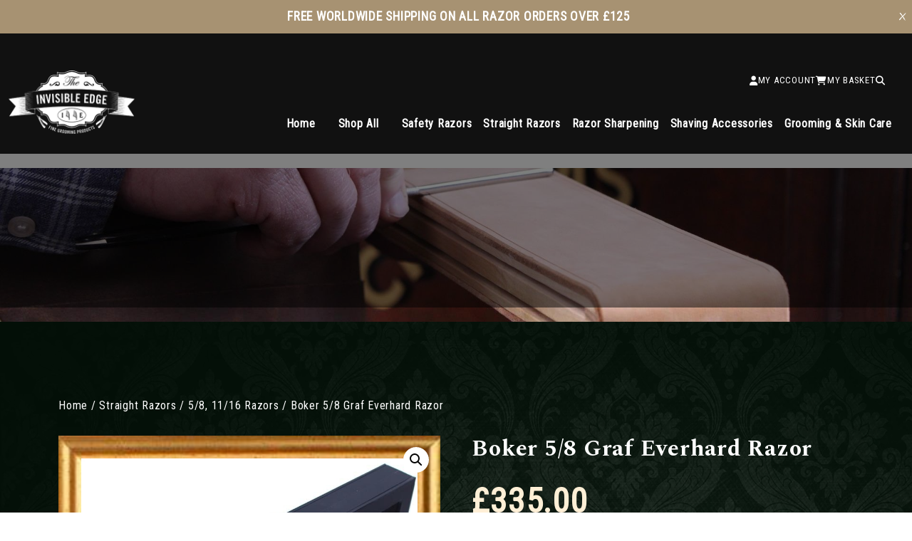

--- FILE ---
content_type: image/svg+xml
request_url: https://www.theinvisibleedge.co.uk/wp-content/themes/picostrap5/assets/icons/search.svg
body_size: 24698
content:
<svg xmlns="http://www.w3.org/2000/svg" width="17.252" height="16.607" viewBox="0 0 17.252 16.607">
  <g id="Group_174" data-name="Group 174" transform="translate(-153.486 -167.438) rotate(-9)">
    <path id="Path_137" data-name="Path 137" d="M244.09,190.51c-.014.027-.049.035-.094.031C243.981,190.485,244.058,190.52,244.09,190.51Z" transform="translate(-114.184)" fill="#fff" stroke="#fff" stroke-width="0.4" fill-rule="evenodd"/>
    <path id="Path_138" data-name="Path 138" d="M239.953,190.941a.408.408,0,0,0-.125.016C239.772,190.928,239.96,190.871,239.953,190.941Z" transform="translate(-110.173 -0.384)" fill="#fff" stroke="#fff" stroke-width="0.4" fill-rule="evenodd"/>
    <path id="Path_139" data-name="Path 139" d="M233.734,192.146h.094A.047.047,0,0,1,233.734,192.146Z" transform="translate(-104.33 -1.573)" fill="#fff" stroke="#fff" stroke-width="0.4" fill-rule="evenodd"/>
    <path id="Path_140" data-name="Path 140" d="M288.421,197.644c.023.009.081-.018.078.016C288.523,197.708,288.409,197.682,288.421,197.644Z" transform="translate(-156.854 -6.852)" fill="#fff" stroke="#fff" stroke-width="0.4" fill-rule="evenodd"/>
    <path id="Path_141" data-name="Path 141" d="M269.868,198.488c.05.012-.016.116.016.11-.055.069,0-.106-.078-.063C269.8,198.493,269.893,198.55,269.868,198.488Z" transform="translate(-138.975 -7.664)" fill="#fff" stroke="#fff" stroke-width="0.4" fill-rule="evenodd"/>
    <path id="Path_142" data-name="Path 142" d="M293.991,199.677a.413.413,0,0,0,.125.047C294.091,199.754,293.992,199.724,293.991,199.677Z" transform="translate(-162.204 -8.806)" fill="#fff" stroke="#fff" stroke-width="0.4" fill-rule="evenodd"/>
    <path id="Path_143" data-name="Path 143" d="M291.691,200.906c.062.036-.07.044-.078.016C291.63,200.841,291.672,200.955,291.691,200.906Z" transform="translate(-159.92 -9.973)" fill="#fff" stroke="#fff" stroke-width="0.4" fill-rule="evenodd"/>
    <path id="Path_144" data-name="Path 144" d="M303.932,203.814c-.015.033-.114.021-.094-.031C303.873,203.748,303.89,203.81,303.932,203.814Z" transform="translate(-171.659 -12.739)" fill="#fff" stroke="#fff" stroke-width="0.4" fill-rule="evenodd"/>
    <path id="Path_145" data-name="Path 145" d="M300.73,204.831c.042.02.106.019.11.078C300.8,204.854,300.732,204.909,300.73,204.831Z" transform="translate(-168.677 -13.757)" fill="#fff" stroke="#fff" stroke-width="0.4" fill-rule="evenodd"/>
    <path id="Path_146" data-name="Path 146" d="M307.073,205.612c.051,0,.075.019.078.063C307.122,205.657,307.079,205.652,307.073,205.612Z" transform="translate(-174.769 -14.506)" fill="#fff" stroke="#fff" stroke-width="0.4" fill-rule="evenodd"/>
    <path id="Path_147" data-name="Path 147" d="M201.358,208c.044.016,0,.067,0,.094C201.314,208.072,201.33,208.028,201.358,208Z" transform="translate(-73.208 -16.802)" fill="#fff" stroke="#fff" stroke-width="0.4" fill-rule="evenodd"/>
    <path id="Path_148" data-name="Path 148" d="M308.23,208c.018.023.065.018.063.063Q308.219,208.076,308.23,208Z" transform="translate(-175.878 -16.802)" fill="#fff" stroke="#fff" stroke-width="0.4" fill-rule="evenodd"/>
    <path id="Path_149" data-name="Path 149" d="M194.962,212.044c.013.05-.025.049-.031.078-.016-.01-.016-.036-.047-.031C194.882,212.044,194.93,212.012,194.962,212.044Z" transform="translate(-67.016 -20.672)" fill="#fff" stroke="#fff" stroke-width="0.4" fill-rule="evenodd"/>
    <path id="Path_150" data-name="Path 150" d="M319.363,211.967c.049,0,.094.011.094.063A.1.1,0,0,1,319.363,211.967Z" transform="translate(-186.573 -20.61)" fill="#fff" stroke="#fff" stroke-width="0.4" fill-rule="evenodd"/>
    <path id="Path_151" data-name="Path 151" d="M275.36,214.284c.089-.016.1.047.188.031C275.55,214.394,275.373,214.336,275.36,214.284Z" transform="translate(-144.31 -22.833)" fill="#fff" stroke="#fff" stroke-width="0.4" fill-rule="evenodd"/>
    <path id="Path_152" data-name="Path 152" d="M188.577,215.926c0,.051-.019.075-.063.078-.006-.027.012-.03.031-.031C188.523,215.951,188.534,215.924,188.577,215.926Z" transform="translate(-60.897 -24.413)" fill="#fff" stroke="#fff" stroke-width="0.4" fill-rule="evenodd"/>
    <path id="Path_153" data-name="Path 153" d="M241.773,221.878a.157.157,0,0,1-.11.063C241.671,221.892,241.721,221.884,241.773,221.878Z" transform="translate(-111.945 -30.129)" fill="#fff" stroke="#fff" stroke-width="0.4" fill-rule="evenodd"/>
    <path id="Path_154" data-name="Path 154" d="M259.886,223.082c0-.013.006-.015.016-.016h.031c-.02.087-.021.209.031.251C259.835,223.372,259.923,223.1,259.886,223.082Z" transform="translate(-129.447 -31.27)" fill="#fff" stroke="#fff" stroke-width="0.4" fill-rule="evenodd"/>
    <path id="Path_155" data-name="Path 155" d="M267.508,223.464c-.015.084-.057.167.016.2a.069.069,0,0,1-.063.031c-.007-.072.02-.177-.031-.2C267.443,223.472,267.481,223.473,267.508,223.464Z" transform="translate(-136.693 -31.653)" fill="#fff" stroke="#fff" stroke-width="0.4" fill-rule="evenodd"/>
    <path id="Path_156" data-name="Path 156" d="M323.733,224.381c-.036-.013-.043-.1-.016-.125A.116.116,0,0,1,323.733,224.381Z" transform="translate(-190.739 -32.413)" fill="#fff" stroke="#fff" stroke-width="0.4" fill-rule="evenodd"/>
    <path id="Path_157" data-name="Path 157" d="M277.363,225.031c.023-.052.038.033.078.016a.134.134,0,0,0-.016.094c.058.017.025-.059.078-.047,0,.06.11.015.094.094h-.063c.018-.019.014-.032-.016-.031-.032.091-.1,0-.188.031-.006-.048.051-.033.078-.047C277.375,225.095,277.432,225.048,277.363,225.031Z" transform="translate(-146.203 -33.141)" fill="#fff" stroke="#fff" stroke-width="0.4" fill-rule="evenodd"/>
    <path id="Path_158" data-name="Path 158" d="M307.952,226.978c0,.051-.061.033-.063.078C307.847,227.028,307.9,226.964,307.952,226.978Z" transform="translate(-175.538 -35.026)" fill="#fff" stroke="#fff" stroke-width="0.4" fill-rule="evenodd"/>
    <path id="Path_159" data-name="Path 159" d="M329.274,227.03c.054.014.049.087.063.141A.306.306,0,0,1,329.274,227.03Z" transform="translate(-196.092 -35.078)" fill="#fff" stroke="#fff" stroke-width="0.4" fill-rule="evenodd"/>
    <path id="Path_160" data-name="Path 160" d="M265.5,227.824a.043.043,0,0,1,.031.047c-.03.029-.028-.009-.078,0C265.451,227.841,265.5,227.86,265.5,227.824Z" transform="translate(-134.791 -35.84)" fill="#fff" stroke="#fff" stroke-width="0.4" fill-rule="evenodd"/>
    <path id="Path_161" data-name="Path 161" d="M287.758,230c.023.06-.07,0-.047.063a.059.059,0,0,1-.063-.063C287.687,229.973,287.7,230.045,287.758,230Z" transform="translate(-156.112 -37.926)" fill="#fff" stroke="#fff" stroke-width="0.4" fill-rule="evenodd"/>
    <path id="Path_162" data-name="Path 162" d="M335.22,230.995c.064,0,.068.058.063.125C335.259,231.081,335.221,231.056,335.22,230.995Z" transform="translate(-201.803 -38.886)" fill="#fff" stroke="#fff" stroke-width="0.4" fill-rule="evenodd"/>
    <path id="Path_163" data-name="Path 163" d="M342.957,233.182c-.074,0-.155-.127-.2-.2A1.022,1.022,0,0,1,342.957,233.182Z" transform="translate(-209.038 -40.79)" fill="#fff" stroke="#fff" stroke-width="0.4" fill-rule="evenodd"/>
    <path id="Path_164" data-name="Path 164" d="M199.142,234.563c.054.08-.116.3.031.329-.013.078-.055-.036-.078.016A.8.8,0,0,1,199.142,234.563Z" transform="translate(-71.055 -42.313)" fill="#fff" stroke="#fff" stroke-width="0.4" fill-rule="evenodd"/>
    <path id="Path_165" data-name="Path 165" d="M202.393,236.533c.041,0,.051.022.047.063C202.4,236.6,202.389,236.574,202.393,236.533Z" transform="translate(-74.227 -44.204)" fill="#fff" stroke="#fff" stroke-width="0.4" fill-rule="evenodd"/>
    <path id="Path_166" data-name="Path 166" d="M333.239,238.456c.071-.028.058.161.094.22C333.271,238.7,333.293,238.5,333.239,238.456Z" transform="translate(-199.9 -46.05)" fill="#fff" stroke="#fff" stroke-width="0.4" fill-rule="evenodd"/>
    <path id="Path_167" data-name="Path 167" d="M344.019,238.526c.011.054-.055.056-.078.031C343.954,238.534,343.991,238.535,344.019,238.526Z" transform="translate(-210.179 -46.119)" fill="#fff" stroke="#fff" stroke-width="0.4" fill-rule="evenodd"/>
    <path id="Path_168" data-name="Path 168" d="M345.684,240.411c-.083,0-.063-.1-.157-.094C345.58,240.208,345.663,240.346,345.684,240.411Z" transform="translate(-211.702 -47.8)" fill="#fff" stroke="#fff" stroke-width="0.4" fill-rule="evenodd"/>
    <path id="Path_169" data-name="Path 169" d="M316.191,240.661c.025-.071.056.023.094.031C316.258,240.738,316.206,240.678,316.191,240.661Z" transform="translate(-183.526 -48.144)" fill="#fff" stroke="#fff" stroke-width="0.4" fill-rule="evenodd"/>
    <path id="Path_170" data-name="Path 170" d="M190.091,240.875c.035-.009.022.03.047.031a.128.128,0,0,0-.047.094C190.043,240.972,190.109,240.926,190.091,240.875Z" transform="translate(-62.396 -48.374)" fill="#fff" stroke="#fff" stroke-width="0.4" fill-rule="evenodd"/>
    <path id="Path_171" data-name="Path 171" d="M331.858,241.7c.017.061.073.084.078.157C331.884,241.834,331.829,241.751,331.858,241.7Z" transform="translate(-198.566 -49.167)" fill="#fff" stroke="#fff" stroke-width="0.4" fill-rule="evenodd"/>
    <path id="Path_172" data-name="Path 172" d="M186.155,244.077c.037.015.1.005.094.063C186.212,244.124,186.15,244.135,186.155,244.077Z" transform="translate(-58.632 -51.451)" fill="#fff" stroke="#fff" stroke-width="0.4" fill-rule="evenodd"/>
    <path id="Path_173" data-name="Path 173" d="M349.492,244.077c.041.016.1.013.094.078A.085.085,0,0,1,349.492,244.077Z" transform="translate(-215.51 -51.451)" fill="#fff" stroke="#fff" stroke-width="0.4" fill-rule="evenodd"/>
    <path id="Path_174" data-name="Path 174" d="M152.151,245.359c0,.065-.092.044-.063.141C152.015,245.46,152.082,245.3,152.151,245.359Z" transform="translate(-25.882 -52.67)" fill="#fff" stroke="#fff" stroke-width="0.4" fill-rule="evenodd"/>
    <path id="Path_175" data-name="Path 175" d="M144.984,250.91c-.039-.025.011-.093.047-.094C145.044,250.877,144.992,250.872,144.984,250.91Z" transform="translate(-19.075 -57.923)" fill="#fff" stroke="#fff" stroke-width="0.4" fill-rule="evenodd"/>
    <path id="Path_176" data-name="Path 176" d="M148.882,252.006c.021.061.049.044.094.016.007.054-.047.047-.063.078-.031,0-.02-.043-.063-.031C148.839,252.026,148.882,252.037,148.882,252.006Z" transform="translate(-22.801 -59.066)" fill="#fff" stroke="#fff" stroke-width="0.4" fill-rule="evenodd"/>
    <path id="Path_177" data-name="Path 177" d="M177.5,259.52c-.005.036-.01.073-.063.063C177.46,259.56,177.454,259.513,177.5,259.52Z" transform="translate(-50.263 -66.282)" fill="#fff" stroke="#fff" stroke-width="0.4" fill-rule="evenodd"/>
    <path id="Path_178" data-name="Path 178" d="M185.051,260.9c-.023-.019-.015-.069-.078-.047C185.008,260.8,185.091,260.824,185.051,260.9Z" transform="translate(-57.497 -67.537)" fill="#fff" stroke="#fff" stroke-width="0.4" fill-rule="evenodd"/>
    <path id="Path_179" data-name="Path 179" d="M172.3,262.313c.03.032-.007.128-.031.157C172.214,262.418,172.291,262.361,172.3,262.313Z" transform="translate(-45.275 -68.965)" fill="#fff" stroke="#fff" stroke-width="0.4" fill-rule="evenodd"/>
    <path id="Path_180" data-name="Path 180" d="M179.043,262.3c.062-.008.029.109-.016.094C179.047,262.357,179.061,262.35,179.043,262.3Z" transform="translate(-51.786 -68.956)" fill="#fff" stroke="#fff" stroke-width="0.4" fill-rule="evenodd"/>
    <path id="Path_181" data-name="Path 181" d="M169.837,263.5v.063C169.779,263.552,169.758,263.5,169.837,263.5Z" transform="translate(-42.91 -70.107)" fill="#fff" stroke="#fff" stroke-width="0.4" fill-rule="evenodd"/>
    <path id="Path_182" data-name="Path 182" d="M178.43,265.484c.047.018,0,.092.063.125-.112-.011-.027.1-.063.141C178.375,265.682,178.429,265.583,178.43,265.484Z" transform="translate(-51.189 -72.011)" fill="#fff" stroke="#fff" stroke-width="0.4" fill-rule="evenodd"/>
    <path id="Path_183" data-name="Path 183" d="M175.933,266.278c.021,0,.013.039.016.063-.022,0-.044,0-.047.016C175.853,266.332,175.941,266.314,175.933,266.278Z" transform="translate(-48.77 -72.774)" fill="#fff" stroke="#fff" stroke-width="0.4" fill-rule="evenodd"/>
    <path id="Path_184" data-name="Path 184" d="M165.93,267.07c.03.036.014.159-.047.157C165.868,267.143,165.929,267.137,165.93,267.07Z" transform="translate(-39.16 -73.534)" fill="#fff" stroke="#fff" stroke-width="0.4" fill-rule="evenodd"/>
    <path id="Path_185" data-name="Path 185" d="M135.451,268.068c.027-.043.024.1-.016.094C135.385,268.135,135.476,268.121,135.451,268.068Z" transform="translate(-9.904 -74.485)" fill="#fff" stroke="#fff" stroke-width="0.4" fill-rule="evenodd"/>
    <path id="Path_186" data-name="Path 186" d="M171.037,270.221c.052-.012.006.111-.031.11C170.987,270.265,171.038,270.269,171.037,270.221Z" transform="translate(-44.078 -76.559)" fill="#fff" stroke="#fff" stroke-width="0.4" fill-rule="evenodd"/>
    <path id="Path_187" data-name="Path 187" d="M164.8,271.542c.029-.027,0-.054-.047-.047.063-.084.145.063.172-.063,0,.071.021.151.125.11C164.978,271.666,164.9,271.486,164.8,271.542Z" transform="translate(-38.08 -77.724)" fill="#fff" stroke="#fff" stroke-width="0.4" fill-rule="evenodd"/>
    <path id="Path_188" data-name="Path 188" d="M161.009,273.018c.031.047-.042.124-.063.172C160.908,273.135,160.994,273.071,161.009,273.018Z" transform="translate(-34.411 -79.247)" fill="#fff" stroke="#fff" stroke-width="0.4" fill-rule="evenodd"/>
    <path id="Path_189" data-name="Path 189" d="M348.7,274.6c.035.017.028.077.063.094C348.724,274.745,348.7,274.647,348.7,274.6Z" transform="translate(-214.749 -80.77)" fill="#fff" stroke="#fff" stroke-width="0.4" fill-rule="evenodd"/>
    <path id="Path_190" data-name="Path 190" d="M171.1,275.4c.085,0,.156.091.2,0,.021,0,.013.039.016.063C171.242,275.463,171.129,275.475,171.1,275.4Z" transform="translate(-44.172 -81.53)" fill="#fff" stroke="#fff" stroke-width="0.4" fill-rule="evenodd"/>
    <path id="Path_191" data-name="Path 191" d="M159.347,277.378c.047,0-.026.135-.047.172.019.042.082,0,.11,0v.063a.169.169,0,0,0-.2.078C159.214,277.548,159.317,277.5,159.347,277.378Z" transform="translate(-32.749 -83.435)" fill="#fff" stroke="#fff" stroke-width="0.4" fill-rule="evenodd"/>
    <path id="Path_192" data-name="Path 192" d="M370.5,280.946h.047v.078C370.532,281,370.5,280.986,370.5,280.946Z" transform="translate(-235.69 -86.862)" fill="#fff" stroke="#fff" stroke-width="0.4" fill-rule="evenodd"/>
    <path id="Path_193" data-name="Path 193" d="M165.48,283.606a1.916,1.916,0,0,1-.329-.125C165.238,283.437,165.4,283.546,165.48,283.606Z" transform="translate(-38.459 -89.286)" fill="#fff" stroke="#fff" stroke-width="0.4" fill-rule="evenodd"/>
    <path id="Path_194" data-name="Path 194" d="M373.308,286.892c.017,0,.011.031.031.031-.01.037-.021.073-.063.078A.257.257,0,0,0,373.308,286.892Z" transform="translate(-238.355 -92.572)" fill="#fff" stroke="#fff" stroke-width="0.4" fill-rule="evenodd"/>
    <path id="Path_195" data-name="Path 195" d="M160.791,293.631c.057,0,.06.022.11,0-.018.083.088.008.094.094-.069.007-.051-.048-.11-.016,0,.028.019.033.016.063C160.839,293.752,160.879,293.655,160.791,293.631Z" transform="translate(-34.271 -99.045)" fill="#fff" stroke="#fff" stroke-width="0.4" fill-rule="evenodd"/>
    <path id="Path_196" data-name="Path 196" d="M167.671,295.861c-.021.045-.1.032-.141.016A.21.21,0,0,1,167.671,295.861Z" transform="translate(-40.744 -101.181)" fill="#fff" stroke="#fff" stroke-width="0.4" fill-rule="evenodd"/>
    <path id="Path_197" data-name="Path 197" d="M136.151,297.991c.019.009.032.1.016.094C136.109,298.1,136.138,298,136.151,297.991Z" transform="translate(-10.587 -103.232)" fill="#fff" stroke="#fff" stroke-width="0.4" fill-rule="evenodd"/>
    <path id="Path_198" data-name="Path 198" d="M374.441,300.188a.8.8,0,0,1-.047-.408c-.044-.027.006-.062-.047-.063.033-.064-.021-.084,0-.141.082.048.062.2.094.3C374.4,299.873,374.453,300.077,374.441,300.188Z" transform="translate(-239.377 -104.756)" fill="#fff" stroke="#fff" stroke-width="0.4" fill-rule="evenodd"/>
    <path id="Path_199" data-name="Path 199" d="M136.175,305.128c.056.011.022.074,0,.094C136.127,305.2,136.192,305.168,136.175,305.128Z" transform="translate(-10.612 -110.087)" fill="#fff" stroke="#fff" stroke-width="0.4" fill-rule="evenodd"/>
    <path id="Path_200" data-name="Path 200" d="M155.5,305.128a6.645,6.645,0,0,0,.078.721A1.038,1.038,0,0,1,155.5,305.128Z" transform="translate(-29.164 -110.087)" fill="#fff" stroke="#fff" stroke-width="0.4" fill-rule="evenodd"/>
    <path id="Path_201" data-name="Path 201" d="M152.155,305.9c.025,0,.027.015.047.016-.028.072-.009.16-.031.2C152.107,306.068,152.173,306.014,152.155,305.9Z" transform="translate(-25.964 -110.833)" fill="#fff" stroke="#fff" stroke-width="0.4" fill-rule="evenodd"/>
    <path id="Path_202" data-name="Path 202" d="M349.037,310.281a.118.118,0,0,1,0,.11C349,310.381,349.023,310.294,349.037,310.281Z" transform="translate(-215.056 -115.037)" fill="#fff" stroke="#fff" stroke-width="0.4" fill-rule="evenodd"/>
    <path id="Path_203" data-name="Path 203" d="M151.268,311.809c.029-.015.052.047.063,0,.027.014.035.049.031.094C151.341,311.861,151.262,311.878,151.268,311.809Z" transform="translate(-25.125 -116.501)" fill="#fff" stroke="#fff" stroke-width="0.4" fill-rule="evenodd"/>
    <path id="Path_204" data-name="Path 204" d="M130.752,312.264c.063.017-.006.086.016.157C130.724,312.384,130.741,312.322,130.752,312.264Z" transform="translate(-5.408 -116.941)" fill="#fff" stroke="#fff" stroke-width="0.4" fill-rule="evenodd"/>
    <path id="Path_205" data-name="Path 205" d="M355.861,312.264c.048.031,0,.058.031.11C355.821,312.381,355.849,312.3,355.861,312.264Z" transform="translate(-221.612 -116.941)" fill="#fff" stroke="#fff" stroke-width="0.4" fill-rule="evenodd"/>
    <path id="Path_206" data-name="Path 206" d="M153.258,314.642c.068.144.049.287.141.392C153.3,315.076,153.267,314.749,153.258,314.642Z" transform="translate(-27.036 -119.225)" fill="#fff" stroke="#fff" stroke-width="0.4" fill-rule="evenodd"/>
    <path id="Path_207" data-name="Path 207" d="M158.39,315.028c.041,0,.04.033.047.063-.028,0-.033.019-.063.016A.1.1,0,0,1,158.39,315.028Z" transform="translate(-31.949 -119.595)" fill="#fff" stroke="#fff" stroke-width="0.4" fill-rule="evenodd"/>
    <path id="Path_208" data-name="Path 208" d="M130.155,319.795c.07.035.013.2.031.282C130.117,320.043,130.174,319.881,130.155,319.795Z" transform="translate(-4.843 -124.174)" fill="#fff" stroke="#fff" stroke-width="0.4" fill-rule="evenodd"/>
    <path id="Path_209" data-name="Path 209" d="M349.3,321.381c.044.042.005.071.031.125C349.261,321.488,349.3,321.443,349.3,321.381Z" transform="translate(-215.315 -125.698)" fill="#fff" stroke="#fff" stroke-width="0.4" fill-rule="evenodd"/>
    <path id="Path_210" data-name="Path 210" d="M373.154,321.381a.368.368,0,0,1,0,.329C373.173,321.613,373.136,321.465,373.154,321.381Z" transform="translate(-238.232 -125.698)" fill="#fff" stroke="#fff" stroke-width="0.4" fill-rule="evenodd"/>
    <path id="Path_211" data-name="Path 211" d="M349.1,324.949h.047v.094C349.09,325.049,349.117,324.975,349.1,324.949Z" transform="translate(-215.13 -129.124)" fill="#fff" stroke="#fff" stroke-width="0.4" fill-rule="evenodd"/>
    <path id="Path_212" data-name="Path 212" d="M349.159,327.724a1.615,1.615,0,0,0,0,.361H349.1C349.133,327.968,349.073,327.807,349.159,327.724Z" transform="translate(-215.13 -131.79)" fill="#fff" stroke="#fff" stroke-width="0.4" fill-rule="evenodd"/>
    <path id="Path_213" data-name="Path 213" d="M133.041,334.067h.047c-.039.038.012.068,0,.125C133.034,334.189,133.06,334.106,133.041,334.067Z" transform="translate(-7.619 -137.882)" fill="#fff" stroke="#fff" stroke-width="0.4" fill-rule="evenodd"/>
    <path id="Path_214" data-name="Path 214" d="M164.34,334.463a.059.059,0,0,1,.063.063C164.373,334.556,164.333,334.516,164.34,334.463Z" transform="translate(-37.68 -138.262)" fill="#fff" stroke="#fff" stroke-width="0.4" fill-rule="evenodd"/>
    <path id="Path_215" data-name="Path 215" d="M158.359,334.846c.013,0,.015.006.016.016s.1.019.11.078c-.04,0-.089-.067-.11,0C158.34,334.938,158.368,334.874,158.359,334.846Z" transform="translate(-31.933 -138.63)" fill="#fff" stroke="#fff" stroke-width="0.4" fill-rule="evenodd"/>
    <path id="Path_216" data-name="Path 216" d="M148.638,340.808a.14.14,0,0,1,.031.11C148.613,340.91,148.624,340.846,148.638,340.808Z" transform="translate(-22.588 -144.356)" fill="#fff" stroke="#fff" stroke-width="0.4" fill-rule="evenodd"/>
    <path id="Path_217" data-name="Path 217" d="M134.23,343.185c.048,0,.039.055.047.094C134.209,343.264,134.253,343.229,134.23,343.185Z" transform="translate(-8.761 -146.639)" fill="#fff" stroke="#fff" stroke-width="0.4" fill-rule="evenodd"/>
    <path id="Path_218" data-name="Path 218" d="M135.435,349.288c-.024-.042-.006-.077-.016-.157.053.012,0,.106.063.141C135.48,349.328,135.43,349.239,135.435,349.288Z" transform="translate(-9.903 -152.35)" fill="#fff" stroke="#fff" stroke-width="0.4" fill-rule="evenodd"/>
    <path id="Path_219" data-name="Path 219" d="M131.108,357.037c0,.041-.022.051-.063.047C131.041,357.043,131.067,357.033,131.108,357.037Z" transform="translate(-5.702 -159.943)" fill="#fff" stroke="#fff" stroke-width="0.4" fill-rule="evenodd"/>
    <path id="Path_220" data-name="Path 220" d="M354.1,358.646c.076.009,0,.091.016.141A.209.209,0,0,1,354.1,358.646Z" transform="translate(-219.93 -161.489)" fill="#fff" stroke="#fff" stroke-width="0.4" fill-rule="evenodd"/>
    <path id="Path_221" data-name="Path 221" d="M131.852,359.438h.047c-.014.05.022.067.016.141A.282.282,0,0,1,131.852,359.438Z" transform="translate(-6.477 -162.25)" fill="#fff" stroke="#fff" stroke-width="0.4" fill-rule="evenodd"/>
    <path id="Path_222" data-name="Path 222" d="M133.119,363.56c-.043-.035-.047-.11-.078-.157C133.12,363.436,133.114,363.471,133.119,363.56Z" transform="translate(-7.619 -166.058)" fill="#fff" stroke="#fff" stroke-width="0.4" fill-rule="evenodd"/>
    <path id="Path_223" data-name="Path 223" d="M172.382,368.935c-.013.033-.065.061-.094.031C172.3,368.939,172.337,368.932,172.382,368.935Z" transform="translate(-45.314 -171.371)" fill="#fff" stroke="#fff" stroke-width="0.4" fill-rule="evenodd"/>
    <path id="Path_224" data-name="Path 224" d="M137.837,373.711c.021.022.034.077.016.094A.063.063,0,0,1,137.837,373.711Z" transform="translate(-12.211 -175.958)" fill="#fff" stroke="#fff" stroke-width="0.4" fill-rule="evenodd"/>
    <path id="Path_225" data-name="Path 225" d="M138.987,376.843c0-.035.066-.007.094-.016.006.048-.051.033-.078.047C139.005,376.857,139,376.847,138.987,376.843Z" transform="translate(-13.33 -178.95)" fill="#fff" stroke="#fff" stroke-width="0.4" fill-rule="evenodd"/>
    <path id="Path_226" data-name="Path 226" d="M191.03,379.26c-.008.05-.072.043-.11.063A.131.131,0,0,1,191.03,379.26Z" transform="translate(-63.209 -181.288)" fill="#fff" stroke="#fff" stroke-width="0.4" fill-rule="evenodd"/>
    <path id="Path_227" data-name="Path 227" d="M343.706,384.981c.047-.057.052.165-.016.141C343.654,385.095,343.727,384.99,343.706,384.981Z" transform="translate(-209.928 -186.774)" fill="#fff" stroke="#fff" stroke-width="0.4" fill-rule="evenodd"/>
    <path id="Path_228" data-name="Path 228" d="M355.466,389.567c.072.008-.012.092-.047.094C355.411,389.605,355.475,389.622,355.466,389.567Z" transform="translate(-221.202 -191.187)" fill="#fff" stroke="#fff" stroke-width="0.4" fill-rule="evenodd"/>
    <path id="Path_229" data-name="Path 229" d="M211.559,395.108c.027-.06,0,.061.031.047-.018,0-.108.044-.094-.031a.073.073,0,0,0,.047.016C211.559,395.139,211.556,395.121,211.559,395.108Z" transform="translate(-82.971 -196.493)" fill="#fff" stroke="#fff" stroke-width="0.4" fill-rule="evenodd"/>
    <path id="Path_230" data-name="Path 230" d="M332.936,397.893h.047c0,.066-.111.078-.141.063C332.858,397.919,332.947,397.956,332.936,397.893Z" transform="translate(-199.519 -199.184)" fill="#fff" stroke="#fff" stroke-width="0.4" fill-rule="evenodd"/>
    <path id="Path_231" data-name="Path 231" d="M199.782,398.612c-.055.023-.109-.032-.141-.078C199.685,398.509,199.763,398.562,199.782,398.612Z" transform="translate(-71.585 -199.793)" fill="#fff" stroke="#fff" stroke-width="0.4" fill-rule="evenodd"/>
    <path id="Path_232" data-name="Path 232" d="M218.993,399.081h.078C219.1,399.129,218.969,399.129,218.993,399.081Z" transform="translate(-90.169 -200.325)" fill="#fff" stroke="#fff" stroke-width="0.4" fill-rule="evenodd"/>
    <path id="Path_233" data-name="Path 233" d="M328.92,401.063c.035.007.012.083,0,.094-.023-.014-.05-.023-.047-.063.013,0,.015.006.016.016A.112.112,0,0,0,328.92,401.063Z" transform="translate(-195.706 -202.229)" fill="#fff" stroke="#fff" stroke-width="0.4" fill-rule="evenodd"/>
    <path id="Path_234" data-name="Path 234" d="M209.549,403.443c.027.015.084,0,.078.047C209.587,403.488,209.547,403.487,209.549,403.443Z" transform="translate(-81.101 -204.514)" fill="#fff" stroke="#fff" stroke-width="0.4" fill-rule="evenodd"/>
    <path id="Path_235" data-name="Path 235" d="M173.477,404.632c.024.06.089.078.094.157C173.5,404.773,173.481,404.711,173.477,404.632Z" transform="translate(-46.456 -205.656)" fill="#fff" stroke="#fff" stroke-width="0.4" fill-rule="evenodd"/>
    <path id="Path_236" data-name="Path 236" d="M322.929,408.18c.064-.007-.006.033.016.078H322.9C322.886,408.21,322.952,408.239,322.929,408.18Z" transform="translate(-189.966 -209.063)" fill="#fff" stroke="#fff" stroke-width="0.4" fill-rule="evenodd"/>
    <path id="Path_237" data-name="Path 237" d="M161.188,410.183c.052.013.1.084.078.125A.644.644,0,0,1,161.188,410.183Z" transform="translate(-34.653 -210.988)" fill="#fff" stroke="#fff" stroke-width="0.4" fill-rule="evenodd"/>
    <path id="Path_238" data-name="Path 238" d="M352.286,410.183h.047c-.008.041,0,.131-.078.141C352.249,410.26,352.307,410.261,352.286,410.183Z" transform="translate(-218.164 -210.988)" fill="#fff" stroke="#fff" stroke-width="0.4" fill-rule="evenodd"/>
    <path id="Path_239" data-name="Path 239" d="M353.227,413.354a.139.139,0,0,0-.031.125C353.118,413.459,353.156,413.354,353.227,413.354Z" transform="translate(-219.026 -214.034)" fill="#fff" stroke="#fff" stroke-width="0.4" fill-rule="evenodd"/>
    <path id="Path_240" data-name="Path 240" d="M271.476,414.464c-.051-.009-.073.011-.11.016C271.352,414.433,271.479,414.4,271.476,414.464Z" transform="translate(-140.473 -215.065)" fill="#fff" stroke="#fff" stroke-width="0.4" fill-rule="evenodd"/>
    <path id="Path_241" data-name="Path 241" d="M188.175,414.939a.262.262,0,0,0,.157.125c-.043.069-.133-.044-.188-.063C188.144,414.97,188.187,414.982,188.175,414.939Z" transform="translate(-60.543 -215.556)" fill="#fff" stroke="#fff" stroke-width="0.4" fill-rule="evenodd"/>
    <path id="Path_242" data-name="Path 242" d="M288.139,416.524a.09.09,0,0,1-.094.047A.09.09,0,0,1,288.139,416.524Z" transform="translate(-156.493 -217.078)" fill="#fff" stroke="#fff" stroke-width="0.4" fill-rule="evenodd"/>
    <path id="Path_243" data-name="Path 243" d="M237.3,420.03c.017-.031.121-.018.141,0C237.411,420.077,237.362,420.009,237.3,420.03Z" transform="translate(-107.758 -220.427)" fill="#fff" stroke="#fff" stroke-width="0.4" fill-rule="evenodd"/>
    <path id="Path_244" data-name="Path 244" d="M228.87,421.268c.054-.007.047.047.078.063,0,.021-.039.013-.063.016,0-.013.006-.015.016-.016C228.895,421.306,228.852,421.318,228.87,421.268Z" transform="translate(-99.654 -221.634)" fill="#fff" stroke="#fff" stroke-width="0.4" fill-rule="evenodd"/>
    <path id="Path_245" data-name="Path 245" d="M340.358,426.831c.046.014.018.023.016.063h-.047C340.315,426.851,340.358,426.862,340.358,426.831Z" transform="translate(-206.706 -226.978)" fill="#fff" stroke="#fff" stroke-width="0.4" fill-rule="evenodd"/>
    <path id="Path_246" data-name="Path 246" d="M281.416,427.228c0,.053-.058.046-.11.047C281.327,427.244,281.376,427.24,281.416,427.228Z" transform="translate(-150.021 -227.359)" fill="#fff" stroke="#fff" stroke-width="0.4" fill-rule="evenodd"/>
    <path id="Path_247" data-name="Path 247" d="M231.752,428.829c.033-.067.038.105.078.031.046.017-.02.051-.047.047S231.785,428.833,231.752,428.829Z" transform="translate(-102.426 -228.882)" fill="#fff" stroke="#fff" stroke-width="0.4" fill-rule="evenodd"/>
    <path id="Path_248" data-name="Path 248" d="M332.727,428.813a.432.432,0,0,1-.282.125.539.539,0,0,1,.094-.094c0,.025-.015.027-.016.047C332.611,428.885,332.643,428.823,332.727,428.813Z" transform="translate(-199.137 -228.881)" fill="#fff" stroke="#fff" stroke-width="0.4" fill-rule="evenodd"/>
    <path id="Path_249" data-name="Path 249" d="M235.205,430.306c-.04.07-.18-.014-.282.016C234.966,430.245,235.175,430.315,235.205,430.306Z" transform="translate(-105.472 -230.296)" fill="#fff" stroke="#fff" stroke-width="0.4" fill-rule="evenodd"/>
    <path id="Path_250" data-name="Path 250" d="M218.67,431.2c.011-.035.089-.008.078.031C218.7,431.243,218.7,431.2,218.67,431.2Z" transform="translate(-89.862 -231.156)" fill="#fff" stroke="#fff" stroke-width="0.4" fill-rule="evenodd"/>
    <path id="Path_251" data-name="Path 251" d="M330.8,431.193c.062.015.012.091,0,.125C330.76,431.3,330.8,431.222,330.8,431.193Z" transform="translate(-197.54 -231.167)" fill="#fff" stroke="#fff" stroke-width="0.4" fill-rule="evenodd"/>
    <path id="Path_252" data-name="Path 252" d="M222.633,431.59c.04.033.122.025.173.047C222.774,431.657,222.631,431.655,222.633,431.59Z" transform="translate(-93.668 -231.548)" fill="#fff" stroke="#fff" stroke-width="0.4" fill-rule="evenodd"/>
    <path id="Path_253" data-name="Path 253" d="M324.518,432.11c.033-.042.07.044.078.078C324.529,432.2,324.569,432.111,324.518,432.11Z" transform="translate(-191.524 -232.037)" fill="#fff" stroke="#fff" stroke-width="0.4" fill-rule="evenodd"/>
    <path id="Path_254" data-name="Path 254" d="M335.22,433.176c.052.042.142.046.125.157-.036,0-.017-.045-.047-.047s-.007.066-.016.094C335.251,433.352,335.294,433.213,335.22,433.176Z" transform="translate(-201.803 -233.072)" fill="#fff" stroke="#fff" stroke-width="0.4" fill-rule="evenodd"/>
    <path id="Path_255" data-name="Path 255" d="M342.822,437.536c.072.129-.008.319.094.486a.1.1,0,0,1-.078,0A1.444,1.444,0,0,1,342.822,437.536Z" transform="translate(-209.091 -237.259)" fill="#fff" stroke="#fff" stroke-width="0.4" fill-rule="evenodd"/>
    <path id="Path_256" data-name="Path 256" d="M348.412,437.945c-.007-.03-.045-.028-.031-.078-.044-.013-.041.022-.078.016C348.378,437.707,348.465,438.05,348.412,437.945Z" transform="translate(-214.367 -237.543)" fill="#fff" stroke="#fff" stroke-width="0.4" fill-rule="evenodd"/>
    <path id="Path_257" data-name="Path 257" d="M351.8,445.067c.015.018.041.1.016.11C351.754,445.19,351.783,445.08,351.8,445.067Z" transform="translate(-217.705 -244.492)" fill="#fff" stroke="#fff" stroke-width="0.4" fill-rule="evenodd"/>
    <path id="Path_258" data-name="Path 258" d="M340.74,445.464h.047v.078C340.759,445.528,340.732,445.513,340.74,445.464Z" transform="translate(-207.103 -244.874)" fill="#fff" stroke="#fff" stroke-width="0.4" fill-rule="evenodd"/>
    <path id="Path_259" data-name="Path 259" d="M389.643,457.357a.075.075,0,0,1,.047.094C389.649,457.444,389.612,457.39,389.643,457.357Z" transform="translate(-254.063 -256.296)" fill="#fff" stroke="#fff" stroke-width="0.4" fill-rule="evenodd"/>
    <path id="Path_260" data-name="Path 260" d="M388.342,460.454c.048-.024.048.1,0,.078Z" transform="translate(-252.824 -259.268)" fill="#fff" stroke="#fff" stroke-width="0.4" fill-rule="evenodd"/>
    <path id="Path_261" data-name="Path 261" d="M389.349,461.322c.053,0,.049.066.063.11C389.356,461.456,389.327,461.4,389.349,461.322Z" transform="translate(-253.784 -260.105)" fill="#fff" stroke="#fff" stroke-width="0.4" fill-rule="evenodd"/>
    <path id="Path_262" data-name="Path 262" d="M399.839,469.21c.048-.012.03.043.078.031C399.894,469.288,399.839,469.267,399.839,469.21Z" transform="translate(-263.866 -267.679)" fill="#fff" stroke="#fff" stroke-width="0.4" fill-rule="evenodd"/>
    <path id="Path_263" data-name="Path 263" d="M379.415,484.315c.028.018.012.082.031.11C379.376,484.413,379.422,484.376,379.415,484.315Z" transform="translate(-244.242 -282.188)" fill="#fff" stroke="#fff" stroke-width="0.4" fill-rule="evenodd"/>
    <path id="Path_264" data-name="Path 264" d="M379.669,487.681c-.061-.016.022-.078-.047-.078C379.65,487.528,379.684,487.621,379.669,487.681Z" transform="translate(-244.449 -285.32)" fill="#fff" stroke="#fff" stroke-width="0.4" fill-rule="evenodd"/>
    <path id="Path_265" data-name="Path 265" d="M392.916,491.88c-.065-.065.028-.218,0,0Z" transform="translate(-257.195 -289.346)" fill="#fff" stroke="#fff" stroke-width="0.4" fill-rule="evenodd"/>
    <path id="Path_266" data-name="Path 266" d="M382.793,491.847c.065.081.053.24.094.345C382.8,492.133,382.817,491.969,382.793,491.847Z" transform="translate(-247.494 -289.423)" fill="#fff" stroke="#fff" stroke-width="0.4" fill-rule="evenodd"/>
    <path id="Path_267" data-name="Path 267" d="M392.932,495.19c-.017-.052-.057-.074-.031-.173C392.938,495.07,392.961,495.079,392.932,495.19Z" transform="translate(-257.194 -292.467)" fill="#fff" stroke="#fff" stroke-width="0.4" fill-rule="evenodd"/>
    <path id="Path_268" data-name="Path 268" d="M386.058,497.5c-.033-.034-.045.008-.094,0C385.971,497.47,386.079,497.415,386.058,497.5Z" transform="translate(-250.54 -294.808)" fill="#fff" stroke="#fff" stroke-width="0.4" fill-rule="evenodd"/>
    <path id="Path_269" data-name="Path 269" d="M381.316,498.252v.125c-.066-.017-.028-.139-.11-.141,0-.03.052-.011.047-.047C381.29,498.194,381.262,498.263,381.316,498.252Z" transform="translate(-245.97 -295.514)" fill="#fff" stroke="#fff" stroke-width="0.4" fill-rule="evenodd"/>
    <path id="Path_270" data-name="Path 270" d="M393.465,500.172c.026.006.056.112,0,.125C393.486,500.25,393.457,500.241,393.465,500.172Z" transform="translate(-257.743 -297.418)" fill="#fff" stroke="#fff" stroke-width="0.4" fill-rule="evenodd"/>
    <path id="Path_271" data-name="Path 271" d="M388.739,501.291c.05-.013.048.025.078.031C388.794,501.369,388.739,501.348,388.739,501.291Z" transform="translate(-253.205 -298.49)" fill="#fff" stroke="#fff" stroke-width="0.4" fill-rule="evenodd"/>
    <path id="Path_272" data-name="Path 272" d="M381.206,502.551a.726.726,0,0,1,.078.329A.8.8,0,0,1,381.206,502.551Z" transform="translate(-245.97 -299.703)" fill="#fff" stroke="#fff" stroke-width="0.4" fill-rule="evenodd"/>
    <path id="Path_273" data-name="Path 273" d="M383.568,503.3c.057-.015.022.062.031.094C383.56,503.389,383.569,503.339,383.568,503.3Z" transform="translate(-248.238 -300.418)" fill="#fff" stroke="#fff" stroke-width="0.4" fill-rule="evenodd"/>
    <path id="Path_274" data-name="Path 274" d="M402.123,503.343c.036.027.006.12.016.172C402.073,503.51,402.117,503.377,402.123,503.343Z" transform="translate(-266.041 -300.464)" fill="#fff" stroke="#fff" stroke-width="0.4" fill-rule="evenodd"/>
    <path id="Path_275" data-name="Path 275" d="M392.7,517.63c0-.018.029-.013.047-.016-.03.035.041.064.016.141C392.737,517.722,392.745,517.651,392.7,517.63Z" transform="translate(-257.013 -314.171)" fill="#fff" stroke="#fff" stroke-width="0.4" fill-rule="evenodd"/>
    <path id="Path_276" data-name="Path 276" d="M443.05,518.8a.075.075,0,0,1,.078.078C443.082,518.878,443.066,518.841,443.05,518.8Z" transform="translate(-305.369 -315.314)" fill="#fff" stroke="#fff" stroke-width="0.4" fill-rule="evenodd"/>
    <path id="Path_277" data-name="Path 277" d="M449.436,521.145c0,.023.02.113.047.063.043.034-.016.072.016.11-.033.007-.042-.011-.063-.016.039-.055.017-.045-.047-.063.023-.059-.043-.03-.031-.078A.1.1,0,0,1,449.436,521.145Z" transform="translate(-311.426 -317.56)" fill="#fff" stroke="#fff" stroke-width="0.4" fill-rule="evenodd"/>
    <path id="Path_278" data-name="Path 278" d="M415.7,526.731c.065,0,.016.109.031.157C415.677,526.891,415.705,526.8,415.7,526.731Z" transform="translate(-279.096 -322.927)" fill="#fff" stroke="#fff" stroke-width="0.4" fill-rule="evenodd"/>
    <path id="Path_279" data-name="Path 279" d="M389.136,527.1c.023-.052.044.027.063.031,0,.039-.053,0-.063,0C389.146,527.116,389.155,527.1,389.136,527.1Z" transform="translate(-253.587 -323.263)" fill="#fff" stroke="#fff" stroke-width="0.4" fill-rule="evenodd"/>
    <path id="Path_280" data-name="Path 280" d="M405.753,527.524c.018.024.045.038.047.078C405.739,527.622,405.754,527.565,405.753,527.524Z" transform="translate(-269.545 -323.689)" fill="#fff" stroke="#fff" stroke-width="0.4" fill-rule="evenodd"/>
    <path id="Path_281" data-name="Path 281" d="M390.72,529.112a.125.125,0,0,1,.094.078C390.761,529.186,390.718,529.172,390.72,529.112Z" transform="translate(-255.108 -325.214)" fill="#fff" stroke="#fff" stroke-width="0.4" fill-rule="evenodd"/>
    <path id="Path_282" data-name="Path 282" d="M457.375,530.3c0,.015-.019.012-.031.016a.074.074,0,0,1,.016.047q-.051,0-.047-.047A.088.088,0,0,1,457.375,530.3Z" transform="translate(-319.066 -326.351)" fill="#fff" stroke="#fff" stroke-width="0.4" fill-rule="evenodd"/>
    <path id="Path_283" data-name="Path 283" d="M393.1,531.489c.042.026.1.039.094.11-.018,0-.028,0-.031.016C393.168,531.561,393.125,531.546,393.1,531.489Z" transform="translate(-257.393 -327.497)" fill="#fff" stroke="#fff" stroke-width="0.4" fill-rule="evenodd"/>
    <path id="Path_284" data-name="Path 284" d="M397.063,531.884c.028,0,.033.019.063.016.019.051-.051.012-.031.063C397.071,531.949,397.072,531.912,397.063,531.884Z" transform="translate(-261.2 -327.876)" fill="#fff" stroke="#fff" stroke-width="0.4" fill-rule="evenodd"/>
    <path id="Path_285" data-name="Path 285" d="M458.478,532.283c.041.028.047-.007.094.016.013.044-.022.041-.016.078C458.543,532.333,458.465,532.353,458.478,532.283Z" transform="translate(-320.185 -328.26)" fill="#fff" stroke="#fff" stroke-width="0.4" fill-rule="evenodd"/>
    <path id="Path_286" data-name="Path 286" d="M395.625,534.874c-.059.031-.053-.08-.078-.031C395.483,534.759,395.667,534.764,395.625,534.874Z" transform="translate(-259.731 -330.663)" fill="#fff" stroke="#fff" stroke-width="0.4" fill-rule="evenodd"/>
    <path id="Path_287" data-name="Path 287" d="M460.487,537.435c.052,0,.078.026.141.016.007.033-.022.03-.047.031,0,.018,0,.028.016.031-.018.042-.083,0-.063-.047C460.5,537.472,460.486,537.463,460.487,537.435Z" transform="translate(-322.116 -333.208)" fill="#fff" stroke="#fff" stroke-width="0.4" fill-rule="evenodd"/>
    <path id="Path_288" data-name="Path 288" d="M458.114,537.827c.051,0,.033.061.078.063C458.169,537.928,458.114,537.865,458.114,537.827Z" transform="translate(-319.837 -333.584)" fill="#fff" stroke="#fff" stroke-width="0.4" fill-rule="evenodd"/>
    <path id="Path_289" data-name="Path 289" d="M427.133,542.194c.042.018,0,.082,0,.11C427.091,542.285,427.133,542.222,427.133,542.194Z" transform="translate(-290.063 -337.779)" fill="#fff" stroke="#fff" stroke-width="0.4" fill-rule="evenodd"/>
    <path id="Path_290" data-name="Path 290" d="M468.185,544.175c.058.023-.026.106.078.094-.014.053-.029.008-.078.016C468.2,544.228,468.158,544.2,468.185,544.175Z" transform="translate(-329.501 -339.681)" fill="#fff" stroke="#fff" stroke-width="0.4" fill-rule="evenodd"/>
    <path id="Path_291" data-name="Path 291" d="M433.155,549.725c.041.034.038.162-.016.188C433.168,549.862,433.121,549.792,433.155,549.725Z" transform="translate(-295.849 -345.012)" fill="#fff" stroke="#fff" stroke-width="0.4" fill-rule="evenodd"/>
    <path id="Path_292" data-name="Path 292" d="M414.88,554.469c.041,0,.051.022.047.063C414.886,554.536,414.876,554.51,414.88,554.469Z" transform="translate(-278.312 -349.568)" fill="#fff" stroke="#fff" stroke-width="0.4" fill-rule="evenodd"/>
    <path id="Path_293" data-name="Path 293" d="M440.742,557.653c.068.011,0,.13,0,.173C440.714,557.789,440.738,557.729,440.742,557.653Z" transform="translate(-303.139 -352.626)" fill="#fff" stroke="#fff" stroke-width="0.4" fill-rule="evenodd"/>
    <path id="Path_294" data-name="Path 294" d="M481.5,561.023c.079-.047.076.122.172.11C481.591,561.186,481.557,561.054,481.5,561.023Z" transform="translate(-342.302 -355.856)" fill="#fff" stroke="#fff" stroke-width="0.4" fill-rule="evenodd"/>
    <path id="Path_295" data-name="Path 295" d="M443.446,562.62c.054-.033.042.048.063.11C443.446,562.735,443.485,562.639,443.446,562.62Z" transform="translate(-305.749 -357.39)" fill="#fff" stroke="#fff" stroke-width="0.4" fill-rule="evenodd"/>
    <path id="Path_296" data-name="Path 296" d="M447.383,568.813a.506.506,0,0,1-.078-.455c.072.082,0,.2.016.266C447.318,568.612,447.45,568.768,447.383,568.813Z" transform="translate(-309.435 -362.908)" fill="#fff" stroke="#fff" stroke-width="0.4" fill-rule="evenodd"/>
    <path id="Path_297" data-name="Path 297" d="M427.576,569.547c.038.024.041.084.094.094,0,.034-.056.007-.078.016C427.6,569.6,427.527,569.6,427.576,569.547Z" transform="translate(-290.491 -364.05)" fill="#fff" stroke="#fff" stroke-width="0.4" fill-rule="evenodd"/>
    <path id="Path_298" data-name="Path 298" d="M441.86,572.719h.063c0,.025-.008.06.016.063C441.905,572.829,441.863,572.754,441.86,572.719Z" transform="translate(-304.226 -367.096)" fill="#fff" stroke="#fff" stroke-width="0.4" fill-rule="evenodd"/>
    <path id="Path_299" data-name="Path 299" d="M486.657,573.115c.042,0,.075.036.047.063C486.663,573.182,486.664,573.145,486.657,573.115Z" transform="translate(-347.251 -367.477)" fill="#fff" stroke="#fff" stroke-width="0.4" fill-rule="evenodd"/>
    <path id="Path_300" data-name="Path 300" d="M484.278,573.564c.026-.045.063.029.063.063C484.282,573.643,484.31,573.574,484.278,573.564Z" transform="translate(-344.966 -367.894)" fill="#fff" stroke="#fff" stroke-width="0.4" fill-rule="evenodd"/>
    <path id="Path_301" data-name="Path 301" d="M461.276,576.286c.075.01.05.04.047.11-.014-.007-.028-.014-.031-.031-.015,0-.012.019-.016.031C461.229,576.373,461.3,576.335,461.276,576.286Z" transform="translate(-322.857 -370.522)" fill="#fff" stroke="#fff" stroke-width="0.4" fill-rule="evenodd"/>
    <path id="Path_302" data-name="Path 302" d="M432.773,577.08c.018.023.045.038.047.078-.048.012-.03-.043-.078-.031C432.748,577.106,432.77,577.1,432.773,577.08Z" transform="translate(-295.468 -371.285)" fill="#fff" stroke="#fff" stroke-width="0.4" fill-rule="evenodd"/>
    <path id="Path_303" data-name="Path 303" d="M481.5,577.888c0-.018.029-.013.047-.016a.988.988,0,0,0,.016.11c-.057.015-.007-.076-.078-.047C481.478,577.912,481.548,577.9,481.5,577.888Z" transform="translate(-342.284 -372.046)" fill="#fff" stroke="#fff" stroke-width="0.4" fill-rule="evenodd"/>
    <path id="Path_304" data-name="Path 304" d="M465.692,583.8c.018,0,.028,0,.031.016v.235c0,.077-.025-.015-.016-.047-.009-.028.019-.092-.016-.094-.041.038.008.165-.063.172A.8.8,0,0,1,465.692,583.8Z" transform="translate(-327.054 -377.743)" fill="#fff" stroke="#fff" stroke-width="0.4" fill-rule="evenodd"/>
    <path id="Path_305" data-name="Path 305" d="M472.813,586.2h.047c0,.06.008.333-.016.219a.293.293,0,0,1-.016-.125.043.043,0,0,0-.047-.031C472.79,586.237,472.805,586.22,472.813,586.2Z" transform="translate(-333.925 -380.042)" fill="#fff" stroke="#fff" stroke-width="0.4" fill-rule="evenodd"/>
    <path id="Path_306" data-name="Path 306" d="M440.781,587.685c-.066.009-.053-.062-.11-.063C440.686,587.566,440.786,587.626,440.781,587.685Z" transform="translate(-303.084 -381.389)" fill="#fff" stroke="#fff" stroke-width="0.4" fill-rule="evenodd"/>
    <path id="Path_307" data-name="Path 307" d="M454.2,590.535a.058.058,0,0,1,0,.078c-.031,0-.02-.043-.063-.031C454.131,590.54,454.158,590.53,454.2,590.535Z" transform="translate(-316.016 -384.207)" fill="#fff" stroke="#fff" stroke-width="0.4" fill-rule="evenodd"/>
    <path id="Path_308" data-name="Path 308" d="M452.279,594.126c-.008.049-.058.056-.11.063A.165.165,0,0,1,452.279,594.126Z" transform="translate(-314.127 -387.657)" fill="#fff" stroke="#fff" stroke-width="0.4" fill-rule="evenodd"/>
    <path id="Path_309" data-name="Path 309" d="M465.36,607.533c0,.049-.078.026-.125.031C465.225,607.5,465.321,607.546,465.36,607.533Z" transform="translate(-326.675 -400.531)" fill="#fff" stroke="#fff" stroke-width="0.4" fill-rule="evenodd"/>
    <path id="Path_310" data-name="Path 310" d="M151.825,192.306c-.056.036.059.047.016.063a.794.794,0,0,1,.439-.031.765.765,0,0,1,.611.016c-.023.066-.171.007-.219.047-.093-.108-.214.005-.345-.047a.074.074,0,0,1,.016.047c-.023-.045-.273-.047-.3.047a3.608,3.608,0,0,0-1.144.22v.078c-.047.016-.028-.035-.031-.063-.047.01-.053.062-.094.078s-.022-.03-.047-.031a2.845,2.845,0,0,0-.862.533,3.082,3.082,0,0,0-.517.376c-.142.117-.263.268-.392.392.018.049,0,.035,0,.094a.533.533,0,0,0-.219.251c.019.05-.044-.036-.063-.047-.061.018-.075.082-.11.125-.021-.006-.025-.028-.047-.031-.052.005.041.068-.016.078-.076-.016,0-.117.047-.11a6.721,6.721,0,0,1,1.348-1.317c.029.015.052-.047.063,0a2.328,2.328,0,0,1,.752-.423c-.027-.034,0-.018,0-.016A6.151,6.151,0,0,1,151.825,192.306Zm-.172.141a.228.228,0,0,0,.141-.031C151.731,192.444,151.676,192.381,151.652,192.448Z" transform="translate(-22.436 -1.702)" fill="#fff" stroke="#fff" stroke-width="0.4" fill-rule="evenodd"/>
    <path id="Path_311" data-name="Path 311" d="M146.962,248.481c0,.086-.091.066-.078.125-.029-.02-.021-.124.016-.172C146.938,248.431,146.948,248.458,146.962,248.481Z" transform="translate(-20.897 -55.635)" fill="#fff" stroke="#fff" stroke-width="0.4" fill-rule="evenodd"/>
    <path id="Path_312" data-name="Path 312" d="M260.87,193.794a.788.788,0,0,0-.172,0c0-.028-.019-.033-.016-.063.119,0,.158.031.3.031-.02.043-.061.039-.031.094-.014-.01-.028-.019-.031,0-.022-.028-.044-.035-.063-.016C260.809,193.832,260.879,193.816,260.87,193.794Z" transform="translate(-130.212 -3.095)" fill="#fff" stroke="#fff" stroke-width="0.4" fill-rule="evenodd"/>
    <path id="Path_313" data-name="Path 313" d="M269.373,195.108a5.345,5.345,0,0,0-.752-.125c.036-.011.067-.011.094-.063.078.043.208.032.282.078.046-.014.018-.023.016-.063.057-.01.019.075.063.078s.028-.035.031-.063a.656.656,0,0,1,.188.016c-.019.029-.082.012-.11.031,0,.031.043.02.031.063.065-.05.1.047.157,0,.007-.043-.058-.015-.063-.047C269.334,194.943,269.416,195.051,269.373,195.108Z" transform="translate(-137.837 -4.237)" fill="#fff" stroke="#fff" stroke-width="0.4" fill-rule="evenodd"/>
    <path id="Path_314" data-name="Path 314" d="M291.217,198.492c0-.028.027-.036.063-.031,0,.022,0,.044.016.047C291.285,198.547,291.254,198.479,291.217,198.492Z" transform="translate(-159.54 -7.637)" fill="#fff" stroke="#fff" stroke-width="0.4" fill-rule="evenodd"/>
    <path id="Path_315" data-name="Path 315" d="M218.273,201.707a.212.212,0,0,0,.094-.047c.013.044-.022.041-.016.078C218.331,201.722,218.294,201.723,218.273,201.707Z" transform="translate(-89.48 -10.711)" fill="#fff" stroke="#fff" stroke-width="0.4" fill-rule="evenodd"/>
    <path id="Path_316" data-name="Path 316" d="M295.182,202.849a.1.1,0,0,0,.078,0c0,.022,0,.044.016.047S295.181,202.887,295.182,202.849Z" transform="translate(-163.348 -11.853)" fill="#fff" stroke="#fff" stroke-width="0.4" fill-rule="evenodd"/>
    <path id="Path_317" data-name="Path 317" d="M309.939,207c-.021.03-.118,0-.11-.047-.013,0-.015.006-.016.016C309.8,206.891,309.886,207,309.939,207Z" transform="translate(-177.4 -15.78)" fill="#fff" stroke="#fff" stroke-width="0.4" fill-rule="evenodd"/>
    <path id="Path_318" data-name="Path 318" d="M316.589,210.031V210c.013,0,.015-.006.016-.016.021.031.068.036.078.078C316.634,210.07,316.648,210.014,316.589,210.031Z" transform="translate(-183.908 -18.706)" fill="#fff" stroke="#fff" stroke-width="0.4" fill-rule="evenodd"/>
    <path id="Path_319" data-name="Path 319" d="M312.655,211.079c-.014-.055.051-.027.063-.016,0-.06-.064-.051-.094-.078a.093.093,0,0,1,.125.094c.131-.021.158.079.3.094-.026.031,0,.02,0,.063.1-.045.115.084.219.078v.047a1.546,1.546,0,0,1,.5.408.088.088,0,0,1,.063-.016c.011.041.056.048.063.094-.048-.021-.091-.074-.094-.016A3.258,3.258,0,0,0,312.655,211.079Z" transform="translate(-180.1 -19.66)" fill="#fff" stroke="#fff" stroke-width="0.4" fill-rule="evenodd"/>
    <path id="Path_320" data-name="Path 320" d="M216.782,212.629c.046-.014-.036-.024-.016-.063a.747.747,0,0,1,.188.063c-.016.044-.067,0-.094,0,.024.089.132,0,.188.047s-.074-.034-.078.016c.047.036.141.026.157.094-.069.017-.195-.011-.173-.047-.223-.006-.346-.171-.517-.141a.043.043,0,0,1-.031-.047c-.177.075-.415-.089-.58.031-.037,0-.009-.069,0-.078a1.454,1.454,0,0,0-.705,0c0,.084.06.029.094.031.112.006.272.045.408.047.057,0,.162-.057.172.016.044,0,.108.013.11-.031.028,0,.036.027.031.063.032,0,.031-.042.047-.063.174.07.283.047.439.125.042.011.03-.032.047-.047.043,0,.032.026.063,0,.222.075.411.253.674.376.292.138.62.206.784.439-.065-.033-.081-.073-.172-.047.042.088.164.1.2.188.035.009.022-.03.047-.031.055.055.138.081.157.172.059.028.242.127.219.235.011.021.042-.008.078.016a.354.354,0,0,0,.188.2c-.045.058.093.213.125.141.038-.006-.009.071.047.047-.029.068.012.14.031.2.012-.035.052-.042.047-.094a.14.14,0,0,1,.031.11c-.022,0-.044,0-.047.016a4.786,4.786,0,0,1,.329.768c-.028-.015-.078-.088-.125-.031-.013-.1-.026-.3-.157-.376a.293.293,0,0,0-.157-.266c-.04,0,.022-.027,0-.063a7.309,7.309,0,0,0-.784-.941c-.023.007.006.02,0,.047-.095-.089-.225-.307-.345-.267-.044-.015.023-.042-.016-.063-.1.036-.161-.042-.22-.094.029-.015.052.047.063,0-.094-.038-.206.026-.329-.016-.078-.073-.113-.19-.251-.2-.011-.042.032-.03.047-.047a2.227,2.227,0,0,0-.909-.345c-.055,0,.039.058-.016.063s-.008-.107-.078-.094c-.054.016.01.087-.047.078s.016-.055.016-.078c-.132.031-.237-.04-.408-.016.01-.057.075,0,.141-.016-.089-.059-.107-.03-.2-.047.067.167-.024.35.063.423,0,.041-.022.052-.063.047-.03-.158.033-.282-.031-.423a.059.059,0,0,1-.078,0c-.007-.044.085.012.078-.031a1.679,1.679,0,0,0-.831.063c.009-.056-.046-.048-.094-.047,0,.042.088-.015.063.047-.045,0-.086,0-.078-.047-.048.015-.049.076-.11.078.006-.021.028-.025.031-.047-.2.021-.35.151-.5.172-.033,0,.023-.042-.031-.047,0-.047.041-.053.047-.094a9.509,9.509,0,0,1,1.113-.314c-.033.066-.168.031-.219.078a.35.35,0,0,0,.345-.11c.018,0,.013.029.016.047a1.647,1.647,0,0,1,.486.047,1.275,1.275,0,0,0,.47.031,1.02,1.02,0,0,1,.376.063c.029,0,.01-.053.031-.063.055.012.018.055,0,.078.077.014.074-.052.157-.031C216.714,212.6,216.772,212.591,216.782,212.629Zm.345.486c.009-.056-.046-.048-.094-.047C217.032,213.115,217.088,213.107,217.127,213.115Zm.157.11c-.023.049-.081-.06-.078.016.029.036.148.05.172,0-.08,0-.136-.152-.188-.078C217.21,213.193,217.272,213.183,217.283,213.224Zm.5.157a.185.185,0,0,0-.172-.094C217.676,213.312,217.7,213.381,217.785,213.381Zm.941,1.019a.714.714,0,0,0-.251-.3A1.847,1.847,0,0,0,218.726,214.4Z" transform="translate(-85.293 -20.99)" fill="#fff" stroke="#fff" stroke-width="0.4" fill-rule="evenodd"/>
    <path id="Path_321" data-name="Path 321" d="M346.968,289.277c.085-.15-.053-.336.047-.455-.006-.021-.028-.025-.031-.047-.038-.006-.034.029-.078.016.022-.047-.013-.053.016-.094.078-.014.067.049.125.016.007.257.12.406.047.58a1.6,1.6,0,0,0-.063-.361c-.012.14-.014.354.078.439,0,.02-.047.021-.047,0-.064.259.023.408-.031.752-.075-.022-.045-.051-.094-.094.031-.026.02,0,.063,0,.007-.082-.016-.076-.078-.063-.006-.047.051-.033.078-.047a.11.11,0,0,1,0-.094c-.014-.053-.029-.008-.078-.016.019-.066-.025-.069-.031-.11.073.009.047-.07.016-.078a.043.043,0,0,1,.047-.031c-.1-.123-.012-.291-.11-.47,0-.023.047-.005.047-.031.014-.051-.051-.022-.063-.047.054-.028-.058-.113.016-.11-.1-.109-.02-.322-.125-.408,0-.062.054.018.047-.047A3.975,3.975,0,0,1,346.968,289.277Z" transform="translate(-212.845 -94.096)" fill="#fff" stroke="#fff" stroke-width="0.4" fill-rule="evenodd"/>
    <path id="Path_322" data-name="Path 322" d="M322.645,213.616c-.039.032-.107-.009-.11-.063a1.663,1.663,0,0,1,.345.219C322.8,213.724,322.687,213.7,322.645,213.616Z" transform="translate(-189.619 -22.134)" fill="#fff" stroke="#fff" stroke-width="0.4" fill-rule="evenodd"/>
    <path id="Path_323" data-name="Path 323" d="M246.789,219.318c.022.019.161-.073.157.016-.049-.044-.054.052-.063-.016a.6.6,0,0,0-.031.376C246.712,219.631,246.857,219.392,246.789,219.318Z" transform="translate(-116.868 -27.648)" fill="#fff" stroke="#fff" stroke-width="0.4" fill-rule="evenodd"/>
    <path id="Path_324" data-name="Path 324" d="M294.879,221.622c-.01.041-.09.036-.094-.016.049.032.1-.018.141.031-.013-.049-.06-.065-.11-.078,0-.039.025-.049.031-.078.031.012.056.055.031.078.044-.015.067.031.125-.016-.014.05.024.049.047.063,0,.039-.053,0-.063,0-.013.065.024.08.078.078.021,0,.013-.039.016-.063.009.1.118.113.172.2a.043.043,0,0,0,.047-.031c.028,0,.036.027.031.063a.043.043,0,0,0,.047-.031.016.016,0,0,1,0,.031,2.954,2.954,0,0,1,.752.6.259.259,0,0,1,.173.2.1.1,0,0,1,.078.016.074.074,0,0,0-.016.047,2.537,2.537,0,0,0-.846-.674c0-.018,0-.028.016-.031-.139-.116-.318-.124-.408-.267C295.067,221.744,294.907,221.711,294.879,221.622Z" transform="translate(-162.967 -29.748)" fill="#fff" stroke="#fff" stroke-width="0.4" fill-rule="evenodd"/>
    <path id="Path_325" data-name="Path 325" d="M225.409,222.91c.065-.036.035.091.031.125C225.374,223.036,225.465,222.94,225.409,222.91Z" transform="translate(-96.334 -31.115)" fill="#fff" stroke="#fff" stroke-width="0.4" fill-rule="evenodd"/>
    <path id="Path_326" data-name="Path 326" d="M148.4,227.44a2.109,2.109,0,0,0,.094.392,3.093,3.093,0,0,0,.361.815v.047c.015.038.064.04.094.063.016.053-.049.024-.078.031.1.035.064.121.157.11-.091.141.133.174.157.3.093-.024.09.035.157-.016-.011.1.143.285.235.235-.063.09.023.092.047.172.038.006-.009-.071.047-.047.027.058-.009.025-.016.078a.338.338,0,0,1,.251.235c.1.012.148.082.22.125-.014.074-.081-.035-.125-.031.112.194.471.3.627.455a.465.465,0,0,1,.188.063c.023-.007-.006-.02,0-.047a.857.857,0,0,0,.408.063.7.7,0,0,0-.3-.11c.149-.047.3.082.486.11-.125.1-.34.048-.5.016a.917.917,0,0,0,.674.141,2.838,2.838,0,0,0,.721.094,1.827,1.827,0,0,1,.517-.016c.006,0-.026.024-.031.016.031.047.237.012.3,0,.161-.033.386-.118.5-.141-.057-.066-.18,0-.267.031a1.224,1.224,0,0,1,.376-.141c.008.049-.072.012-.078.047.068.03.151-.016.219-.063-.04-.051-.07.045-.125.016a.491.491,0,0,1,.282-.125,3.9,3.9,0,0,0,1.521-1.285,1.714,1.714,0,0,0,.251-.266c.025-.038.078-.136.078-.141s-.038-.028-.031-.047a1.682,1.682,0,0,0,.2-.564c.028-.009.092.019.094-.016s-.027.021-.063,0a1.121,1.121,0,0,0,.094-.486c0-.036.042-.036.063-.016.037.009-.045-.094.031-.078-.01-.047-.033.015-.063,0a.338.338,0,0,1,.016-.141.133.133,0,0,1,.094.016c-.011.081-.046.137-.016.188-.014.027-.029.055-.078.047,0,.021.039.013.063.016-.027.038.024.133-.063.141.027.009,0,.074.031.078-.011.058-.047-.007-.078.031,0,.018.029.013.047.016.051.018-.042.018-.063.016.04.053-.041.142.047.157a.536.536,0,0,0-.141.439c-.015,0-.012-.019-.016-.031-.13.061-.078.189-.11.314-.024.095-.09.138-.141.22-.151.24-.314.522-.47.737a.625.625,0,0,0-.2.172c-.027.006-.03-.012-.031-.031-.007.071-.053.055-.125.125-.044.043-.038.056-.094.094a8.455,8.455,0,0,1-.8.58c-.037,0-.046-.027-.094-.016-.021.03,0,.056-.047.078-.047-.01.015-.034,0-.063-.2,0-.391.149-.643.188-.005-.063.082-.033.11-.063a7.713,7.713,0,0,1-.972.157c.062.073.274,0,.361.047-.049.065-.112.031-.188.031,0-.021.039-.013.063-.016-.291.024-.706-.03-1,.016-.028-.012,0-.029,0-.047-.018,0-.028,0-.031-.016a6.769,6.769,0,0,1-1.16-.329,1.232,1.232,0,0,0-.314-.266,3.369,3.369,0,0,0-.392-.219,2.349,2.349,0,0,1-.737-.8c-.041.042.031.1.016.172-.067-.037-.053-.156-.094-.219-.016.01-.016.036-.047.031.061-.061-.049-.153.016-.172a.647.647,0,0,1-.094-.047c.048,0,.016-.039.016-.11-.014-.043-.035.048-.063,0,.042-.069-.073-.1-.016-.157-.023-.052-.038.033-.078.016.028-.117-.092-.189-.063-.314-.05.022-.052,0-.11,0a.243.243,0,0,1-.031-.125c-.173-.1-.117-.55-.267-.721a5.127,5.127,0,0,1,.016-1.693.271.271,0,0,1,.078-.141c-.023-.236.183-.464.188-.658,0-.17.13-.286.188-.455.008,0,.022.023.031.016a2.64,2.64,0,0,0,.282-.455c.033-.05.1-.072.094-.141a6.359,6.359,0,0,1,.721-.6.976.976,0,0,1,.486-.3c-.021-.089.284-.144.408-.188.011.07-.078.1-.157.125-.041-.076-.165.018-.172.078-.12.011-.177.036-.2.11a1.637,1.637,0,0,0-.455.345c-.012.01-.035-.012-.031-.016-.071.058-.142.107-.141.188-.035-.046-.167.082-.219.141a6.611,6.611,0,0,0-.5.658.441.441,0,0,1-.078.282c-.043-.014.031-.058-.031-.063-.094.086-.032.23-.157.282.01.016.036.016.031.047a.088.088,0,0,1-.063.016.043.043,0,0,0,.031.047,2.66,2.66,0,0,0-.251.752c0,.017.031.011.031.031,0,.077-.036-.035-.063.016-.005.031,0,.049.031.047a1.53,1.53,0,0,0-.016.925c0,.032.042.031.063.047-.005.178.132.26.173.345.053-.051.037-.2-.031-.219.015-.044.042.023.063-.016.007-.058-.053-.115-.016-.188.159.08-.041.266.078.392C148.539,227.5,148.462,227.479,148.4,227.44Zm.267,1.27c.007-.049-.02-.064-.047-.078C148.619,228.676,148.62,228.717,148.669,228.71Zm-.3-.627h.031c0,.01,0,.019.016.016a.4.4,0,0,0-.078-.2C148.33,227.974,148.413,228.021,148.371,228.083Zm7.039,1.285c.035-.055.142-.119.11-.188C155.5,229.25,155.372,229.293,155.41,229.368Zm-6.067.345c.079.051.169.243.251.188-.165-.08-.187-.3-.345-.392C149.249,229.609,149.347,229.61,149.343,229.713Zm-.141-.282c-.025.025.008.072.047.078C149.281,229.477,149.249,229.43,149.2,229.431Zm5.612.533c.167-.032.22-.177.314-.282A2.229,2.229,0,0,0,154.814,229.964Zm-4.781.094c-.082-.061-.153-.193-.3-.235C149.82,229.905,149.905,230.07,150.033,230.058Zm-.11.047c-.05-.018-.091-.128-.141-.094C149.819,230.036,149.934,230.134,149.923,230.1Zm4.076.282c0,.023.006.058-.016.063,0-.022-.04-.016-.031.016a.432.432,0,0,0,.219-.094C154.121,230.326,154.061,230.444,154,230.387Zm-3.339.188c0-.057-.069-.036-.094-.063C150.569,230.561,150.621,230.561,150.66,230.575Zm.345.063c-.137.011-.232-.1-.329-.047.071.034.117.016.157.094.084-.046.124.085.251.047,0,.06.064.051.094.078-.021-.047-.014-.077.031-.094,0,.047.111.046.094-.016-.085.005-.231-.088-.3-.016Zm1.176.141a4.665,4.665,0,0,1-.5-.047A.715.715,0,0,0,152.18,230.779Zm-.3.125c0-.043.026-.032,0-.063a1.331,1.331,0,0,0-.408,0c-.094,0-.192-.073-.266-.031a1.989,1.989,0,0,0,1.05.078C152.156,230.9,152.037,230.886,151.883,230.9Zm.517-.031c.058-.01.161.026.172-.031C152.5,230.841,152.431,230.836,152.4,230.873Z" transform="translate(-22.102 -31.27)" fill="#fff" stroke="#fff" stroke-width="0.4" fill-rule="evenodd"/>
    <path id="Path_327" data-name="Path 327" d="M271,227.824c.053,0,.148.054.235.016-.038.07-.1.05-.172.063C271.028,227.859,271.034,227.837,271,227.824Z" transform="translate(-140.12 -35.84)" fill="#fff" stroke="#fff" stroke-width="0.4" fill-rule="evenodd"/>
    <path id="Path_328" data-name="Path 328" d="M334.64,227.427c.035.058.043.049.094.078C334.7,227.55,334.606,227.456,334.64,227.427Z" transform="translate(-201.239 -35.459)" fill="#fff" stroke="#fff" stroke-width="0.4" fill-rule="evenodd"/>
    <path id="Path_329" data-name="Path 329" d="M338.788,231.789a.2.2,0,0,1,.125.141C338.882,231.873,338.8,231.866,338.788,231.789Z" transform="translate(-205.23 -39.648)" fill="#fff" stroke="#fff" stroke-width="0.4" fill-rule="evenodd"/>
    <path id="Path_330" data-name="Path 330" d="M195.677,238.953c.054-.058.054.071.11.063C195.746,239.06,195.719,238.959,195.677,238.953Z" transform="translate(-67.778 -46.514)" fill="#fff" stroke="#fff" stroke-width="0.4" fill-rule="evenodd"/>
    <path id="Path_331" data-name="Path 331" d="M350.682,240.112c.015,0,.012.019.016.031s.039.013.063.016v.047c.149.1.117.217.251.345,0,.036,0,.059-.031.063.08-.058.09.14.172.219.006.006.043-.007.047,0,.02.034.013.088.031.125.045.094.114.159.125.235-.014.023-.023.05-.063.047.027-.015.04-.043.031-.094a.043.043,0,0,0-.031.047.545.545,0,0,1-.125-.251c-.109-.157-.169-.316-.267-.423.038-.033-.014-.07.016-.094-.013,0-.016.016-.031.016-.044.015.023.042-.016.063-.046-.048-.123-.065-.141-.141.022.027.116.023.078.063.028,0,.079.016.063-.031-.025,0-.052-.039-.047-.11C350.687,240.29,350.693,240.2,350.682,240.112Z" transform="translate(-216.653 -47.642)" fill="#fff" stroke="#fff" stroke-width="0.4" fill-rule="evenodd"/>
    <path id="Path_332" data-name="Path 332" d="M320.553,242.7c.046-.035.1.06.141.078C320.638,242.827,320.616,242.7,320.553,242.7Z" transform="translate(-187.716 -50.125)" fill="#fff" stroke="#fff" stroke-width="0.4" fill-rule="evenodd"/>
    <path id="Path_333" data-name="Path 333" d="M179.991,246.852c-.055.122-.045.228-.11.251.04.1-.047.158.016.251-.088,0-.024.068-.078.094C179.84,247.391,179.839,246.993,179.991,246.852Z" transform="translate(-52.547 -54.116)" fill="#fff" stroke="#fff" stroke-width="0.4" fill-rule="evenodd"/>
    <path id="Path_334" data-name="Path 334" d="M125.109,256.59c.029,0,.01.053.031.063a2.163,2.163,0,0,0,.063-.549c-.076.125-.046.329-.078.455-.079-.393.162-.887.157-1.223a2.083,2.083,0,0,0,.172-.533h.063c-.011-.048.016-.057.016-.094a.069.069,0,0,0-.031.063c-.046-.023.021-.061,0-.11.035-.009.022.03.047.031.03-.084.093-.137.125-.219,0-.021-.039-.013-.063-.016a1.988,1.988,0,0,1,.251-.47.529.529,0,0,0,.063.22c-.03-.029-.039,0-.078,0,0,.039,0,.076.031.078-.014.043-.029-.042-.078-.016,0-.074.055-.092.078-.141-.018,0-.028,0-.031-.016a.563.563,0,0,0-.11.22c.051.008.033-.078.078-.031-.012.066-.069.117-.031.188-.1-.055-.04.2-.125.157.076.079-.059.195-.078.282a5.892,5.892,0,0,0-.251,1.144c-.028,0-.033-.019-.063-.016.02.058.084.073.063.173-.033.007-.03-.022-.031-.047-.077.21.048.623-.031.831.034.051.113.164.016.188,0,.021.039.013.063.016.023.2.017.289.094.376a.13.13,0,0,0-.063.063c.078.016-.032.079.094.078-.03.088-.1.019-.125-.031-.047.023.012.154.031.11.009.008-.04.121.063.11.008.091-.051.116-.11.141-.007-.033.022-.03.047-.031-.028-.056,0-.046.016-.094,0-.013-.051.018-.063.016,0-.047-.005-.055-.063-.078.009-.033.024-.033.047-.016.013-.044-.022-.041-.016-.078-.015,0-.012.019-.016.031A6.452,6.452,0,0,1,125.109,256.59Z" transform="translate(0 -60.97)" fill="#fff" stroke="#fff" stroke-width="0.4" fill-rule="evenodd"/>
    <path id="Path_335" data-name="Path 335" d="M336.014,254.8c0-.021.039-.013.063-.016,0,.025-.008.06.016.063C336.073,254.882,336.047,254.8,336.014,254.8Z" transform="translate(-202.565 -61.731)" fill="#fff" stroke="#fff" stroke-width="0.4" fill-rule="evenodd"/>
    <path id="Path_336" data-name="Path 336" d="M173.078,259.652c.046-.044.041.051.11.031,0,.013-.006.015-.016.016s.019.012.031.016C173.18,259.738,173.075,259.708,173.078,259.652Z" transform="translate(-46.073 -66.399)" fill="#fff" stroke="#fff" stroke-width="0.4" fill-rule="evenodd"/>
    <path id="Path_337" data-name="Path 337" d="M368.123,271.921c.06-.043.015-.045.031-.094.074.138.126.328.2.5-.063-.005-.065-.207-.157-.235,0-.022,0-.044.016-.047C368.17,272.02,368.165,271.953,368.123,271.921Z" transform="translate(-233.404 -78.103)" fill="#fff" stroke="#fff" stroke-width="0.4" fill-rule="evenodd"/>
    <path id="Path_338" data-name="Path 338" d="M350.959,280.946c.018,0,.009.016,0,.016a1.734,1.734,0,0,1,.141.5c-.037-.015-.049-.055-.094-.063C351.088,281.31,350.924,281.083,350.959,280.946Z" transform="translate(-216.915 -86.862)" fill="#fff" stroke="#fff" stroke-width="0.4" fill-rule="evenodd"/>
    <path id="Path_339" data-name="Path 339" d="M159.712,284.514c.03.037-.038.254-.11.329C159.634,284.721,159.67,284.65,159.712,284.514Z" transform="translate(-33.129 -90.288)" fill="#fff" stroke="#fff" stroke-width="0.4" fill-rule="evenodd"/>
    <path id="Path_340" data-name="Path 340" d="M154.162,285.86c.064-.024.055-.116.063-.157.073.034-.007.124.016.2-.016.01-.016.036-.047.031-.022.1-.068.382-.11.533-.051.184,0-.113-.031-.188.032,0,.042-.031.063-.047-.077-.05.028-.1-.016-.173C154.161,286.054,154.221,285.907,154.162,285.86Z" transform="translate(-27.799 -91.43)" fill="#fff" stroke="#fff" stroke-width="0.4" fill-rule="evenodd"/>
    <path id="Path_341" data-name="Path 341" d="M165.945,290.126v-.063c.032,0,.042.031.063.047C165.994,290.134,165.984,290.106,165.945,290.126Z" transform="translate(-39.222 -95.618)" fill="#fff" stroke="#fff" stroke-width="0.4" fill-rule="evenodd"/>
    <path id="Path_342" data-name="Path 342" d="M373.277,290.079c0-.018.016-.009.016,0,.022,0,.044,0,.047-.016a.069.069,0,0,1,.031.063C373.339,290.111,373.309,290.094,373.277,290.079Z" transform="translate(-238.355 -95.618)" fill="#fff" stroke="#fff" stroke-width="0.4" fill-rule="evenodd"/>
    <path id="Path_343" data-name="Path 343" d="M360.3,307.424c-.035.019-.1-.07-.157-.078C360.131,307.193,360.227,307.4,360.3,307.424Z" transform="translate(-225.743 -112.163)" fill="#fff" stroke="#fff" stroke-width="0.4" fill-rule="evenodd"/>
    <path id="Path_344" data-name="Path 344" d="M140.971,307.585c0,.013.006.015.016.016-.023.042-.075-.066-.031-.094C140.958,307.566,141,307.522,140.971,307.585Z" transform="translate(-15.204 -112.372)" fill="#fff" stroke="#fff" stroke-width="0.4" fill-rule="evenodd"/>
    <path id="Path_345" data-name="Path 345" d="M131.136,308.3c.016.01.021.093,0,.141A.209.209,0,0,1,131.136,308.3Z" transform="translate(-5.777 -113.133)" fill="#fff" stroke="#fff" stroke-width="0.4" fill-rule="evenodd"/>
    <path id="Path_346" data-name="Path 346" d="M135.475,310.658c.048,0,.1-.009.094.047a.063.063,0,0,0-.094.016C135.435,310.717,135.5,310.694,135.475,310.658Z" transform="translate(-9.943 -115.398)" fill="#fff" stroke="#fff" stroke-width="0.4" fill-rule="evenodd"/>
    <path id="Path_347" data-name="Path 347" d="M140.344,315.038c-.058.047.024.106-.031.11C140.3,315.11,140.288,315.046,140.344,315.038Z" transform="translate(-14.593 -119.605)" fill="#fff" stroke="#fff" stroke-width="0.4" fill-rule="evenodd"/>
    <path id="Path_348" data-name="Path 348" d="M144.178,317.16c.048-.007.1-.2.078-.2a2.131,2.131,0,0,0,.188-.941c.066-.006.014.068.016.094.044.013.041-.022.078-.016-.058-.116.012-.315-.031-.47.023.013.023.05.031.078.083-.039-.05-.237.063-.266-.045.133.038.4-.016.611,0,0-.026-.018-.031-.016.01.025.04.158-.016.11-.019.051.051.012.031.063-.046-.017-.012.093-.016.094-.007.039-.045-.015-.031-.047a.081.081,0,0,0,.016.11c-.009.037-.078.014-.078.094,0,.018.029.013.047.016.014.051-.051.022-.063.047-.038.019.062.039.063.031,0,.028-.076.019-.078.078s.039.054,0,.125a.074.074,0,0,1,.047-.016c-.059.043-.025.087-.063.157.042.011.03-.032.047-.047.04.032-.033.145-.063.11v.094c-.025,0-.027-.015-.047-.016.037.077-.085.133-.016.141-.072.059-.044.122-.125.173.056.043.005.077-.016.125.028.048.049-.043.063,0a.511.511,0,0,1-.188.313,1.591,1.591,0,0,1-.235.423c.042.047.028.089,0,.141-.055-.032.046-.082,0-.11-.1.058-.13.184-.2.267.045.059.072-.032.11-.031-.09.128.041.232.078.329a.289.289,0,0,1-.188-.141c-.041,0-.051.022-.047.063-.04,0-.025-.058-.047-.078-.134.039-.139.206-.235.282.036.025.1-.058.125-.094.031,0,.02.043.063.031a9.206,9.206,0,0,0-.721.627c.044.014.054.061.078.094.051-.018.04-.106.047-.125.049.006.026.11,0,.157-.059.007-.074-.031-.11-.047,0,.045.009.1-.016.125-.027-.015-.084,0-.078-.047h.063v-.063c-.071-.009-.052.074-.11.078a.174.174,0,0,1,.031.125c.105-.083.255-.121.329-.235.054-.013.066.029.094,0,.158-.135.3-.283.455-.423-.01-.057.034-.06.031-.11.107.013.059-.13.11-.172.021,0,.013.039.016.063.049.008.035-.048.094-.031-.036.008-.168.131-.078.2-.013.039-.02.084-.078.078a.11.11,0,0,0,0-.094,3,3,0,0,1-.674.627v.094c-.042.011-.03-.032-.047-.047a6.318,6.318,0,0,1-.627.36.088.088,0,0,1,.016.063.926.926,0,0,0,.2,0c0,.039.024.049.047.063-.094,0-.349.053-.423-.047.044.092-.038.041-.078.078-.023-.007.006-.02,0-.047-.1-.017-.1.067-.188.063,0-.036.045-.018.047-.047-.084-.062-.128.05-.219.031,0-.039-.025-.049-.031-.078-.079,0-.277.147-.345.047a7.65,7.65,0,0,1-1.113.282c-.1.01-.2-.019-.314-.016a2.724,2.724,0,0,1-1.223-.016,1.719,1.719,0,0,0,.533.047c-.007-.014-.014-.028-.031-.031a2.486,2.486,0,0,0,.737-.047,8.544,8.544,0,0,0-.878,0c.006.059.112-.015.125.063-.331-.045-.657-.109-.909-.157-.018,0-.013-.029-.016-.047-.076.037-.061.006-.125-.031-.019.018-.028.045-.078.031,0-.025.015-.027.016-.047-.038-.006-.034.029-.078.016.029-.052-.062-.072-.047-.016-.044-.015.023-.042-.016-.063-.122.063-.17-.027-.266-.063-.053-.019-.094.015-.125-.031s.024-.021-.031-.016a.2.2,0,0,1-.157-.11.578.578,0,0,1-.361-.188c-.1.025-.192-.129-.282-.11-.1-.177-.325-.243-.455-.423.058.027.091.065.172.031-.071.094.085.128.141.188.006-.027-.012-.03-.031-.031.108-.04.164.108.251.141a.76.76,0,0,0-.251-.282c-.023-.014-.071,0-.094-.016s-.051-.074-.094-.11c-.08-.066-.331-.147-.251-.235-.01-.047-.034.015-.063,0-.008-.05.078-.006.063-.063-.021-.029-.072.016-.031-.047-.028,0-.033.019-.063.016-.174-.344-.5-.535-.627-.925h.047a.074.074,0,0,1-.016-.047c-.025.007-.013.049-.063.031,0-.032.042-.031.063-.047-.05-.037-.039-.038-.047-.11-.08.007-.018.033-.016.078a.688.688,0,0,1-.141-.376c-.072.015.015.091-.031.125-.07-.174.021-.259-.078-.392-.023-.06.07,0,.047-.063-.006-.035-.086-.015-.078.016-.01-.015,0-.079-.016-.125a.073.073,0,0,0,.047.016c-.005-.037-.025-.059-.016-.11.1.11.086.23.157.361.013.05-.025.048-.031.078.028.047.048-.045.11-.016a1.349,1.349,0,0,0,.329.705c-.033.031.017.091.047.157a1.712,1.712,0,0,0,.141.2,1.665,1.665,0,0,0,.345.376c-.068.094.154.142.172.251.034,0,.007-.056.016-.078.049.03.044.113.078.157.015,0,.012-.019.016-.031.088.1.246.318.423.329.05.044.057.132.11.172.023-.009.081.018.078-.016.018.05.065.071.094.11.046-.027-.035-.057-.016-.11.034.03.037.08.094.047-.038.125.1.158.2.141a.043.043,0,0,0,0,.063c.024-.049.056.014.063.016.238.079.5.205.8.282.133.034.319.1.423.141.115-.013.262,0,.376-.016-.018.049.025.038.031.063.046-.014.018-.023.016-.063.074.006.071.008.157.016.011.043-.031.032-.031.063.067-.048.1.052.172.047.023-.06-.07,0-.047-.063a5.353,5.353,0,0,0,1.4-.188c.023-.014.061-.012.047-.063.2.051.427-.106.611-.172,0-.028-.019-.033-.016-.063.031,0,.02.043.063.031.023-.013.023-.05.031-.078.047.037.083.038.094-.031.023.048.047.009.078.031.019-.051-.051-.012-.031-.063.089-.019.155-.134.251-.094,0-.054.1-.1.172-.125a.074.074,0,0,0-.016.047c.06-.065.1-.149.219-.157,0,.04-.061.022-.063.063.112-.053.473-.239.47-.361a.1.1,0,0,0,.078,0c.232-.2.461-.407.69-.611a4.5,4.5,0,0,1,.361-.58c-.023-.037-.033-.029-.016-.078a.1.1,0,0,1,.078-.016,2.076,2.076,0,0,1,.235-.47c0,.2-.2.345-.219.58-.033-.007-.042.011-.063.016-.1.169-.205.328-.314.486,0,.037.042-.018.063-.016a3.551,3.551,0,0,0,.6-1.066c-.039-.043-.043-.03-.031-.11.027-.006.03.012.031.031C144.208,317.234,144.179,317.166,144.178,317.16Zm-8.56,1.113a.465.465,0,0,0-.141-.251A.465.465,0,0,0,135.619,318.273Zm7.776.314c-.111.119-.242.218-.345.345.119-.007.126-.124.235-.141,0,.01-.039.06,0,.063.006-.03.061-.012.047-.063,0-.026-.043-.009-.047-.031.011-.063.074,0,.094-.031.038-.033-.014-.07.016-.094.04.031.074-.015.047-.031C143.425,318.656,143.437,318.559,143.394,318.587Zm-.674.737a1.1,1.1,0,0,0,.517-.408c-.018,0-.024-.023-.031,0C143.036,319.044,142.883,319.189,142.72,319.324Zm-6.553-.282c0-.022.026-.026.031-.047-.024-.023-.073-.021-.094-.047,0-.01,0-.018-.016-.016C136.1,318.988,136.135,319.011,136.167,319.042Zm6.49.251c.079-.068.178-.114.251-.188C142.8,319.134,142.671,319.222,142.658,319.292Zm-.047.157c.03-.028.091-.024.094-.078C142.654,319.368,142.557,319.4,142.611,319.449Zm-.361.094a.394.394,0,0,0,.172-.11A.287.287,0,0,0,142.25,319.543Zm.376.047c.058,0,.108-.007.11-.063C142.665,319.514,142.638,319.545,142.626,319.59Zm-.314.031c.038-.009.081-.013.078-.063C142.345,319.56,142.333,319.595,142.313,319.622Zm-4.938.329c-.116-.177-.348-.238-.533-.345A2.222,2.222,0,0,0,137.375,319.951Zm5.158-.219c.049-.008.035.048.094.031v-.078c-.064-.019-.067-.027-.031-.078C142.494,319.6,142.557,319.676,142.532,319.731Zm-.141,0q-.017.095.078.078v-.094C142.432,319.709,142.435,319.744,142.391,319.731Zm.078.125c-.056,0-.057-.047-.11-.047.016.047,0,.125.047.141.041-.069.225-.078.2-.157-.021.04-.051-.041-.094-.031C142.49,319.783,142.516,319.856,142.469,319.857Zm-.376,0c.054.016.119-.036.078-.063C142.152,319.821,142.1,319.814,142.093,319.857Zm.251.063c.008-.049-.028-.055-.016-.11h-.047C142.25,319.849,142.29,319.917,142.344,319.919Zm-.361,0a.035.035,0,1,0,.063-.031C142.023,319.863,141.976,319.871,141.983,319.919Zm.251.078c0-.056-.011-.094-.047-.11C142.134,319.927,142.185,319.977,142.234,320Zm.078,0c0-.041-.006-.067-.047-.063C142.261,319.976,142.271,320,142.313,320Zm-.282.031c-.011.043.031.031.031.063.072.014.076-.039.141-.031,0-.062-.039-.086-.094-.094C142.131,320.064,142.054,320,142.031,320.029Zm-1,.141a.927.927,0,0,0,.3-.125A.547.547,0,0,0,141.027,320.17Zm-.047.094c.151.018.256-.086.345-.078C141.23,320.141,141.1,320.233,140.98,320.264Zm-.6.031c.056-.02.057-.035.125-.016C140.512,320.194,140.376,320.236,140.384,320.3Zm-.11.016a.1.1,0,0,0,.078-.016c0-.018,0-.044-.016-.047C140.345,320.3,140.26,320.254,140.275,320.311Zm-.094.157a.236.236,0,0,0,.157-.047C140.285,320.461,140.2,320.38,140.181,320.468Zm-.2.016a.4.4,0,0,0,.188-.016A.222.222,0,0,0,139.977,320.484Z" transform="translate(-9.522 -119.988)" fill="#fff" stroke="#fff" stroke-width="0.4" fill-rule="evenodd"/>
    <path id="Path_349" data-name="Path 349" d="M319.442,412.561c-.04.027-.081.067-.141.11C319.282,412.6,319.372,412.578,319.442,412.561Z" transform="translate(-186.511 -213.272)" fill="#fff" stroke="#fff" stroke-width="0.4" fill-rule="evenodd"/>
    <path id="Path_350" data-name="Path 350" d="M158.486,317.813c0,.013-.006.015-.016.016,0,.018.016.009.016,0a.116.116,0,0,1-.016.125c-.022-.006,0-.028.016-.031C158.5,317.858,158.414,317.866,158.486,317.813Z" transform="translate(-32.029 -122.271)" fill="#fff" stroke="#fff" stroke-width="0.4" fill-rule="evenodd"/>
    <path id="Path_351" data-name="Path 351" d="M345.6,380.845c.01.034-.044.05.016.047.011.048-.016.057-.016.094C345.6,380.958,345.541,380.844,345.6,380.845Z" transform="translate(-211.747 -182.811)" fill="#fff" stroke="#fff" stroke-width="0.4" fill-rule="evenodd"/>
    <path id="Path_352" data-name="Path 352" d="M184.578,381.192c.018-.05.045.015.031.047.078.016.077-.049.141-.047,0,.042-.044.04-.063.063.033.053.046.006.094,0,0,.039-.024.049-.047.063C184.671,381.287,184.594,381.27,184.578,381.192Z" transform="translate(-57.118 -183.125)" fill="#fff" stroke="#fff" stroke-width="0.4" fill-rule="evenodd"/>
    <path id="Path_353" data-name="Path 353" d="M337.663,387.188c-.015.038.014.254-.063.282A1.5,1.5,0,0,1,337.663,387.188Z" transform="translate(-204.089 -188.902)" fill="#fff" stroke="#fff" stroke-width="0.4" fill-rule="evenodd"/>
    <path id="Path_354" data-name="Path 354" d="M145.062,388.138c-.021.019-.025.006-.047,0-.026.072.05.076.016.11.157-.013.212.175.361.219,0,.021-.065.029,0,.031-.014.028-.005.078-.031.094a.141.141,0,0,1,.11.125.088.088,0,0,1,.063-.016c-.031.064-.042.051.031.063-.018.024-.051.033-.047.078-.174-.14-.271-.356-.455-.486-.027-.151-.173-.182-.157-.376C145.008,387.982,145.034,388.061,145.062,388.138Z" transform="translate(-19.012 -189.664)" fill="#fff" stroke="#fff" stroke-width="0.4" fill-rule="evenodd"/>
    <path id="Path_355" data-name="Path 355" d="M203.6,400.56c.064-.026.08.075.125.016.022.006,0,.028-.016.031,0,.044.043-.037.031.031a.1.1,0,0,1,.078,0C203.744,400.7,203.661,400.613,203.6,400.56Z" transform="translate(-75.392 -201.742)" fill="#fff" stroke="#fff" stroke-width="0.4" fill-rule="evenodd"/>
    <path id="Path_356" data-name="Path 356" d="M185.767,401.063c.088.086.043.222,0,0Z" transform="translate(-58.26 -202.229)" fill="#fff" stroke="#fff" stroke-width="0.4" fill-rule="evenodd"/>
    <path id="Path_357" data-name="Path 357" d="M211.931,403.837c.015.009.081.07.078,0,.034,0,.007.056.016.078.024-.024.107-.028.094.031C212.052,403.9,211.954,403.945,211.931,403.837Z" transform="translate(-83.389 -204.893)" fill="#fff" stroke="#fff" stroke-width="0.4" fill-rule="evenodd"/>
    <path id="Path_358" data-name="Path 358" d="M161.585,408.545c.068-.015.046.059.094.063C161.654,408.642,161.6,408.572,161.585,408.545Z" transform="translate(-35.034 -209.413)" fill="#fff" stroke="#fff" stroke-width="0.4" fill-rule="evenodd"/>
    <path id="Path_359" data-name="Path 359" d="M275.182,410.578c.02.109-.114.064-.11.157h-.11A1.46,1.46,0,0,0,275.182,410.578Z" transform="translate(-143.929 -211.367)" fill="#fff" stroke="#fff" stroke-width="0.4" fill-rule="evenodd"/>
    <path id="Path_360" data-name="Path 360" d="M299.406,414.535a5.48,5.48,0,0,1-.658.376c.136-.1.284-.176.423-.267C299.23,414.607,299.315,414.529,299.406,414.535Z" transform="translate(-166.773 -215.168)" fill="#fff" stroke="#fff" stroke-width="0.4" fill-rule="evenodd"/>
    <path id="Path_361" data-name="Path 361" d="M327.333,415.594c.048-.019-.017-.054,0-.094a2.072,2.072,0,0,0,.611.752c.037.15.26.185.235.345-.031-.027-.078-.037-.094-.078-.1.092.1.176.126.2.036-.012-.008-.074-.031-.078.033-.016.064,0,.11-.031.029.06.119.059.141.125.068-.033.064-.111.031-.173.044.046.094-.011.11.063.049-.017.073-.058.125-.031a.25.25,0,0,0,.11.157c0,.046,0,.054-.031.031a.2.2,0,0,0,.078.125c0,.033-.042-.023-.047.031a.159.159,0,0,0,.125.031c.017-.061-.055-.056-.016-.094a.075.075,0,0,1,.047.094c-.048-.012-.019.054-.078.031a7.118,7.118,0,0,0,.752.847c-.079-.161-.228-.253-.314-.408.118-.017.139.194.266.22.036.147.183.183.22.329-.022,0-.044,0-.047.016.016.048.026.02.047,0a1.337,1.337,0,0,1,.361.408c.288.325.567.716.831,1.066a.111.111,0,0,0-.031.047,1.018,1.018,0,0,1-.251-.314c-.044-.013-.041.022-.078.016-.025-.241-.268-.265-.314-.486-.066-.027-.144-.1-.125-.125a.321.321,0,0,1-.094-.047c0-.015.019-.012.031-.016a4.1,4.1,0,0,1-.455-.549c-.025.007-.013.049-.063.031-.019-.051.051-.012.031-.063-.051-.019-.012.051-.063.031,0-.054.039-.091-.047-.078-.007-.033.011-.041.016-.063a.1.1,0,0,0-.078-.016,4.7,4.7,0,0,0-.439-.564c-.047.01.015.034,0,.063-.031,0-.02-.043-.063-.031.069-.155-.355-.356-.408-.549-.091-.006-.078.078-.063.141-.294.244-.462.615-.768.847a1.185,1.185,0,0,0,.721-.58c.015.146-.188.234-.235.408-.031.026-.02,0-.063,0,.027.105-.048.109-.094.141.012.093-.039.248.063.251,0,.077-.1.048-.141.078a.339.339,0,0,1,.016.141.1.1,0,0,1-.031-.125c-.02.022-.074.01-.094.031.089.113.008.333.141.455a1.462,1.462,0,0,0,.172.549,4.979,4.979,0,0,0-.188-.862c.088.05.04.178.125.172-.008.023-.023.04-.031.063a3.171,3.171,0,0,1,.188.627c.006.027-.012.03-.031.031v.157c-.009.027-.074,0-.078.031s.056.007.078.016c-.06.1.087.066.063.172.053.009.082.043.141.047-.054-.136-.173-.285-.173-.423.056.012.035.1.063.141.039,0,.049-.024.063-.047.058.034-.047.035-.031.078.036.01.073-.092.078-.016.049-.045-.016-.108-.063-.11.045-.066-.015-.176-.031-.251.125.062.07.165.125.3.048.012.03-.043.078-.031.009-.051-.011-.073-.016-.11-.027.027,0,.041-.016.094-.078-.056-.027-.1,0-.172-.061.014-.022-.057-.078-.078q0-.051.047-.047c-.01-.047-.034.015-.063,0,.023-.086-.045-.073-.031-.157.044.018.048.078.063.125h.063a3.619,3.619,0,0,0,.376,1c.028,0,.033.019.063.016a.9.9,0,0,0,.031-.361c.119.122.049.263.031.423a.254.254,0,0,1-.235-.2c-.05-.01-.021.056-.063.016-.013-.073.025-.017.031-.047-.044-.048-.169.032-.172-.141.05-.014.021.052.063.047.032-.141-.05-.17-.047-.282-.092.03-.019.137,0,.219-.025,0-.027-.015-.047-.016v.125c-.049-.007-.041.042-.078.047a3.842,3.842,0,0,0,.486.6c.017,0,.011-.031.031-.031,0-.056-.072-.043-.063-.11.032-.032.08,0,.078.047a.312.312,0,0,0,0-.251c.062.042.053.156.078.235,0,.049.108.045.063.094-.027.028-.062,0-.063-.047a.05.05,0,0,0,.031.094c0,.025-.015.027-.016.047.039-.009.051.078.125.078-.03.04-.055-.015-.094.016.013-.06-.033-.061-.063-.078a.527.527,0,0,0,.251.314c.068.2.288.377.423.564.017,0,.011-.031.031-.031a3.448,3.448,0,0,1-.282-.408c.245.229.4.539.611.737.026.026.019.085.047.11.013,0,.016-.016.031-.016.029-.037.005-.064-.016-.11a.1.1,0,0,1,.047.157c.067.063.1.178.157.2.007.033-.011.041-.016.063.025,0,.027.015.047.016.057-.014.009-.046.016-.094.13.055.04.161.126.251.045-.023-.034-.093.016-.125.035.006-.008.092.063.063-.009.038-.061.033-.047.094.062.1.184.141.2.282.022,0,.044,0,.047-.016.043.014-.031.058.031.063,0,.021-.039.013-.063.016a.359.359,0,0,0,.564.251c-.107-.038-.155,0-.267,0,.048-.138.335.011.392-.141-.014.115.1.011.188.016.023-.06-.07,0-.047-.063.1-.034.313-.061.329-.172.042.078.1-.062.172,0,.026-.043-.035-.2-.016-.329-.033-.007-.03.022-.031.047-.03.031,0-.119.016-.141.084.052-.023.294.078.329.112-.024.135-.137.235-.172,0-.025.008-.06-.016-.063.034.006.064-.052.094-.094,0-.056-.052.033-.047-.016.008-.073.079-.108.094-.188a.738.738,0,0,0-.157-.549,1.513,1.513,0,0,1,.2.188c-.058.076,0,.218,0,.3.018-.052.066-.2,0-.235.013-.037.069.013.094.016v.078c.063.028.082.216.157.282-.026.347-.231.482-.361.753a2.264,2.264,0,0,1-.847.439c-.015.017-.058,0-.047.047a1.173,1.173,0,0,1-.6-.172c0-.018,0-.028.016-.031a2.565,2.565,0,0,1-.517-.611c-.033-.019-.045-.059-.094-.063,0-.041.005-.078-.047-.063-.283-.454-.71-.763-.988-1.223-.108-.146-.3-.284-.329-.455-.024-.034-.078-.036-.078-.094-.048-.012-.03.043-.078.031a.108.108,0,0,0-.094-.125c.035-.051.018-.045,0-.11-.051-.019-.012.051-.063.031a.069.069,0,0,1,.031-.063,4,4,0,0,1-.392-.517c-.087-.01-.245-.245-.361-.392a1.191,1.191,0,0,0-.3-.314c.015-.177-.155-.169-.188-.3a4.086,4.086,0,0,0-.345-.439c.054-.09-.087-.2-.11-.314.1.047.015-.106.125-.11.013-.06-.033-.061-.063-.078.015-.074.04-.077,0-.141.085.027.015-.1.094-.078v.063c.071.013.078-.037.125-.047a.453.453,0,0,1-.016-.172c-.078-.088-.2-.038-.266-.125,0,.128.092.159.141.235-.089.036-.1-.144-.2-.141a1.6,1.6,0,0,0-.282-.361c-.1-.333-.441-.427-.58-.721-.017-.024-.051-.033-.047-.078a.1.1,0,0,1,.078.016c.027-.066-.013-.114.031-.172.017.082.044.193.172.2a.071.071,0,0,0,.016.094c.047-.064.084.044.157.016.01.109.076.135.047.219.1.169.254.279.361.439.055-.035.019-.086.016-.141-.016.01-.016.036-.047.031a1.332,1.332,0,0,0-.078-.361c.054-.016.075-.085.094-.172.047.083-.042.227.031.3.052,0,.016-.089.047-.11.047.106-.063.411.031.423.013.05-.025.048-.031.078.005.052.059.056.078.094.034,0,.034-.04.031-.078.041.048.045.061.031.141.029,0,.01-.053.031-.063s.007.066.016.094.058.025.078.047c.028-.065-.041-.167-.063-.235-.013.013-.043.009-.047.031-.035,0,.02-.04,0-.078-.03.006,0,.072-.063.047a.328.328,0,0,0-.047-.219c.063-.005.074-.062.063-.141.06.117.024.331.157.376.053-.033-.025-.115.016-.141.044.03-.017.246.047.2.059.04-.045.244.063.235a.232.232,0,0,0,0,.125,2.317,2.317,0,0,0,.69-.6,11.714,11.714,0,0,0-1.082-1.411c-.022.04-.055.07-.078.11-.04-.021.038-.055.031-.094-.074.01-.072.1-.141.11.076-.075.075-.228.235-.22.04.053.093.162.188.2,0-.06-.066-.059-.063-.125C327.272,415.435,327.273,415.544,327.333,415.594Zm.69.925c.01-.076-.108-.151-.157-.219A.343.343,0,0,0,328.023,416.519Zm-1.066.267c.043-.049.009-.083.031-.141-.02,0-.022-.02-.047-.016C326.921,416.657,326.906,416.78,326.957,416.785Zm1.191.031a2.243,2.243,0,0,1-.6.58c-.028.04.03.089-.031.11-.036-.023.031-.05-.031-.047-.1.037-.057.1-.094.141-.022,0-.018-.034-.031-.047a.555.555,0,0,0-.141.063c0,.05.036.069.031.125.083.026.068-.047.094-.078,0,.034.013.05.047.047a4.341,4.341,0,0,0,.925-.705c-.039-.05.089-.14.016-.173,0,.041-.022.052-.063.047,0-.03-.018-.035-.016-.063.023.022.05.012.047-.031-.012,0-.018-.013-.016-.031-.113.078-.163-.056-.251-.094A.211.211,0,0,0,328.148,416.817Zm-.423.815a.961.961,0,0,0-.235.141c.269,0,.347-.2.486-.329C327.876,417.43,327.786,417.555,327.725,417.632Zm.11.3c.069.058-.029.012.016.094.048-.013.047-.053.047.031.1.006-.01-.1.063-.11-.012.059.018.076.063.078a.362.362,0,0,0,0-.267C327.973,417.828,327.881,417.856,327.834,417.93Zm.047-.141c-.136.073-.322.009-.376.172C327.676,417.943,327.729,417.866,327.881,417.789Zm-.768.141c.041.006.047.047.094.047,0-.048.009-.1-.047-.094C327.165,417.919,327.115,417.9,327.113,417.93Zm.282.094c-.018-.065.033-.061.031-.11-.038.01-.114-.02-.125.016C327.355,417.939,327.327,418.03,327.4,418.024Zm.314,0c.057.01.062-.032.063-.078C327.727,417.948,327.7,417.965,327.709,418.024Zm.157.251c-.024-.025.022-.087-.031-.11,0,.012-.013.018-.031.016C327.807,418.22,327.852,418.3,327.866,418.275Zm-.2-.016c.109.128.05.334.172.455.007-.109-.079-.211-.016-.282-.027-.006-.04.023-.047,0,.035-.087-.048-.178-.078-.251C327.677,418.2,327.678,418.238,327.662,418.259Zm-.11.3c.077.022.075.1.157.141.006-.1-.059-.14-.063-.235H327.6C327.622,418.532,327.546,418.5,327.552,418.557Zm.439.5c.056-.087-.1-.166-.047-.251.009.028.008.065.031.078a.858.858,0,0,0-.125-.423C327.906,418.59,327.823,418.991,327.991,419.058Zm.047.078c.058.031.069.109.125.141-.025-.075-.033-.166-.094-.2C328.081,419.117,328.038,419.106,328.038,419.137Zm.47.361c.035-.034-.013-.054,0-.11-.023,0-.058-.006-.063.016C328.478,419.424,328.462,419.491,328.509,419.5Zm1.427,1.991c.045-.044-.055-.136-.078-.11C329.891,421.408,329.9,421.463,329.935,421.488Zm2.743.282c.044,0,.043.051.078.063-.01-.053-.011-.114-.047-.141C332.7,421.722,332.676,421.732,332.679,421.771Zm-.172.611c0,.01,0,.019.016.016-.012-.111.064-.135.141-.157.066-.168.122-.4-.031-.47a2.118,2.118,0,0,1-.549.862c-.022,0-.026-.026-.047-.031a.715.715,0,0,1-.517.314c-.012.071.043-.024.031.047-.06-.014-.161.015-.157-.063-.122.03-.26-.063-.314,0,0,.047.1,0,.078.078.206,0,.446.123.674,0,.015-.029-.047-.052,0-.063A1.539,1.539,0,0,0,332.506,422.382Zm-.909.486c.105-.01.243-.07.235-.141C331.777,422.8,331.657,422.8,331.6,422.868Zm-.031-.047c.061-.018.127-.03.157-.078C331.652,422.751,331.591,422.768,331.566,422.821Z" transform="translate(-193.038 -215.929)" fill="#fff" stroke="#fff" stroke-width="0.4" fill-rule="evenodd"/>
    <path id="Path_362" data-name="Path 362" d="M193.3,418.111c.025.016.063.015.031.047.083-.013.066.059.157.031a.077.077,0,0,1,0,.094c-.043.011.011-.074-.031-.063a.016.016,0,0,0,0,.031C193.429,418.241,193.313,418.186,193.3,418.111Z" transform="translate(-65.493 -218.602)" fill="#fff" stroke="#fff" stroke-width="0.4" fill-rule="evenodd"/>
    <path id="Path_363" data-name="Path 363" d="M198.849,420.886c.227.093.531.158.768.282a1.855,1.855,0,0,1-.58-.2C198.976,420.945,198.873,420.961,198.849,420.886Z" transform="translate(-70.824 -221.268)" fill="#fff" stroke="#fff" stroke-width="0.4" fill-rule="evenodd"/>
    <path id="Path_364" data-name="Path 364" d="M294.116,420.886c-.018.045-.064.062-.125.063C294.039,420.934,294.058,420.89,294.116,420.886Z" transform="translate(-162.204 -221.268)" fill="#fff" stroke="#fff" stroke-width="0.4" fill-rule="evenodd"/>
    <path id="Path_365" data-name="Path 365" d="M217.874,421.679c0,.01.1.042.094.11C217.927,421.762,217.883,421.738,217.874,421.679Z" transform="translate(-89.097 -222.029)" fill="#fff" stroke="#fff" stroke-width="0.4" fill-rule="evenodd"/>
    <path id="Path_366" data-name="Path 366" d="M340.617,421.226c.093.009.077-.09.188-.063-.049.082-.168.093-.22.172C340.547,421.358,340.667,421.272,340.617,421.226Z" transform="translate(-206.948 -221.529)" fill="#fff" stroke="#fff" stroke-width="0.4" fill-rule="evenodd"/>
    <path id="Path_367" data-name="Path 367" d="M219.391,427.813c0,.065.189.044.251.063-.01.014-.019.028,0,.031a1.245,1.245,0,0,1-.564-.11c-.033,0,.023.042-.016.063-.053-.161-.294-.052-.392-.2.042-.043.039.041.094.031s-.015-.034,0-.063a.259.259,0,0,0,.188.11c.018-.023.017-.038-.016-.047A.829.829,0,0,0,219.391,427.813Z" transform="translate(-89.862 -227.74)" fill="#fff" stroke="#fff" stroke-width="0.4" fill-rule="evenodd"/>
    <path id="Path_368" data-name="Path 368" d="M342.022,431.193c.045,0,.009.17,0,.219-.031-.026-.02,0-.063,0a.356.356,0,0,0,.016-.125c.025,0,.027.015.047.016C342.035,431.246,341.986,431.227,342.022,431.193Z" transform="translate(-208.275 -231.167)" fill="#fff" stroke="#fff" stroke-width="0.4" fill-rule="evenodd"/>
    <path id="Path_369" data-name="Path 369" d="M246.023,435.421a7.558,7.558,0,0,0,.815,0A1.781,1.781,0,0,1,246.023,435.421Z" transform="translate(-116.133 -235.223)" fill="#fff" stroke="#fff" stroke-width="0.4" fill-rule="evenodd"/>
    <path id="Path_370" data-name="Path 370" d="M207.174,438.49c.029-.028.126.009.141.047Z" transform="translate(-78.82 -238.166)" fill="#fff" stroke="#fff" stroke-width="0.4" fill-rule="evenodd"/>
    <path id="Path_371" data-name="Path 371" d="M338.78,433.968c.073.038,0,.166.063.188.016-.01.016-.036.047-.031.007.075-.033.1-.063.141-.117-.007,0-.2-.078-.22C338.736,434,338.791,434.016,338.78,433.968Z" transform="translate(-205.19 -233.832)" fill="#fff" stroke="#fff" stroke-width="0.4" fill-rule="evenodd"/>
    <path id="Path_372" data-name="Path 372" d="M400.632,461.23c0-.026.131.085.141.157C400.7,461.356,400.679,461.283,400.632,461.23Z" transform="translate(-264.628 -260.013)" fill="#fff" stroke="#fff" stroke-width="0.4" fill-rule="evenodd"/>
    <path id="Path_373" data-name="Path 373" d="M404.992,462.908c.078.038.064.092.094.157A.265.265,0,0,1,404.992,462.908Z" transform="translate(-268.816 -261.628)" fill="#fff" stroke="#fff" stroke-width="0.4" fill-rule="evenodd"/>
    <path id="Path_374" data-name="Path 374" d="M390.324,510.375c.042-.026.1.069.11.125-.014.007-.028.014-.031.031A.365.365,0,0,0,390.324,510.375Z" transform="translate(-254.728 -307.214)" fill="#fff" stroke="#fff" stroke-width="0.4" fill-rule="evenodd"/>
    <path id="Path_375" data-name="Path 375" d="M397.539,510.526a.823.823,0,0,0,.047.361c-.041.018-.067-.048-.063.016-.062-.062.049-.189-.047-.251.032.007.015-.076-.016-.094a.1.1,0,0,0,.063-.078.185.185,0,0,1,.11.157c.014.046.023-.036.063-.016a.11.11,0,0,0,0,.094C397.6,510.691,397.607,510.574,397.539,510.526Z" transform="translate(-261.582 -307.318)" fill="#fff" stroke="#fff" stroke-width="0.4" fill-rule="evenodd"/>
    <path id="Path_376" data-name="Path 376" d="M407.376,513.348c.008-.049-.034-.061,0-.094.032.023.022.136-.031.125C407.339,513.353,407.357,513.35,407.376,513.348Z" transform="translate(-271.074 -309.983)" fill="#fff" stroke="#fff" stroke-width="0.4" fill-rule="evenodd"/>
    <path id="Path_377" data-name="Path 377" d="M395.478,516.868v-.031a.074.074,0,0,1,.047-.016c-.005.031,0,.049.031.047C395.543,516.914,395.517,516.848,395.478,516.868Z" transform="translate(-259.678 -313.409)" fill="#fff" stroke="#fff" stroke-width="0.4" fill-rule="evenodd"/>
    <path id="Path_378" data-name="Path 378" d="M403.01,516.822c.05.03.01.06.047.11C403.008,516.929,403.014,516.87,403.01,516.822Z" transform="translate(-266.912 -313.41)" fill="#fff" stroke="#fff" stroke-width="0.4" fill-rule="evenodd"/>
    <path id="Path_379" data-name="Path 379" d="M406.224,516.994c0-.068-.051-.1-.047-.172.041.033.088.124.063.172h.031C406.319,517.015,406.226,517.015,406.224,516.994Z" transform="translate(-269.953 -313.41)" fill="#fff" stroke="#fff" stroke-width="0.4" fill-rule="evenodd"/>
    <path id="Path_380" data-name="Path 380" d="M403.8,519.993a1,1,0,0,1,.188.423c0,.018.029.013.047.016.094.233.12.513.314.6-.008.023-.023.04-.031.063s.02-.006.047,0c.032.093.039.212.11.267.044-.016,0-.067,0-.094.1.024.013.2.016.219a3.793,3.793,0,0,1-.392-.768c-.031.007.026.045-.047.031.077-.105-.107-.292-.094-.329C403.952,520.274,403.814,520.1,403.8,519.993Z" transform="translate(-267.675 -316.455)" fill="#fff" stroke="#fff" stroke-width="0.4" fill-rule="evenodd"/>
    <path id="Path_381" data-name="Path 381" d="M408.56,523.467c.057-.036.049.188.047.141-.007-.014-.014-.028-.031-.031.036-.043-.03-.073,0-.094C408.579,523.469,408.57,523.468,408.56,523.467Z" transform="translate(-272.242 -319.788)" fill="#fff" stroke="#fff" stroke-width="0.4" fill-rule="evenodd"/>
    <path id="Path_382" data-name="Path 382" d="M454.418,526.842a.1.1,0,0,1-.078.016c-.02-.041-.051-.111.016-.125C454.355,526.819,454.395,526.73,454.418,526.842Z" transform="translate(-316.188 -322.928)" fill="#fff" stroke="#fff" stroke-width="0.4" fill-rule="evenodd"/>
    <path id="Path_383" data-name="Path 383" d="M450.186,527.524c.131.092.133.153.235.3A1.243,1.243,0,0,1,450.186,527.524Z" transform="translate(-312.222 -323.689)" fill="#fff" stroke="#fff" stroke-width="0.4" fill-rule="evenodd"/>
    <path id="Path_384" data-name="Path 384" d="M418.53,534.708c-.031.07-.034.029-.031-.047.077.023.082.116.11.188-.048,0-.022-.083-.063-.094-.037.01,0,.1-.031.11.02-.025.052.111,0,.125.039.067.16.262.063.313-.03-.118-.021-.358-.141-.408.011-.048-.027-.046-.016-.094.043,0,.036.058.063.078C418.5,534.827,418.511,534.762,418.53,534.708Z" transform="translate(-281.711 -330.543)" fill="#fff" stroke="#fff" stroke-width="0.4" fill-rule="evenodd"/>
    <path id="Path_385" data-name="Path 385" d="M405.39,538.626c.065.139.081.3.141.408.063-.068.006-.108.016-.2.071.116.039.291.094.392A.707.707,0,0,1,405.39,538.626Z" transform="translate(-269.198 -334.352)" fill="#fff" stroke="#fff" stroke-width="0.4" fill-rule="evenodd"/>
    <path id="Path_386" data-name="Path 386" d="M426.4,552.367c.031-.08.105.083.063.125C426.413,552.479,426.462,552.367,426.4,552.367Z" transform="translate(-289.376 -347.529)" fill="#fff" stroke="#fff" stroke-width="0.4" fill-rule="evenodd"/>
    <path id="Path_387" data-name="Path 387" d="M420.927,556.4c.126-.032.114.21.125.345-.152-.01-.15-.174-.2-.282.069.046.084.146.141.2C420.992,556.6,421.03,556.407,420.927,556.4Z" transform="translate(-284.045 -351.416)" fill="#fff" stroke="#fff" stroke-width="0.4" fill-rule="evenodd"/>
    <path id="Path_388" data-name="Path 388" d="M428.2,556.068c.053.047.006.1.047.157A.144.144,0,0,1,428.2,556.068Z" transform="translate(-291.096 -351.104)" fill="#fff" stroke="#fff" stroke-width="0.4" fill-rule="evenodd"/>
    <path id="Path_389" data-name="Path 389" d="M429.968,561.19c.017-.016.023.112.047.141C429.959,561.324,429.971,561.25,429.968,561.19Z" transform="translate(-292.804 -356.022)" fill="#fff" stroke="#fff" stroke-width="0.4" fill-rule="evenodd"/>
    <path id="Path_390" data-name="Path 390" d="M476.763,565.22c0-.018,0-.028-.016-.031.054-.058.065.06.11.063C476.818,565.309,476.824,565.192,476.763,565.22Z" transform="translate(-337.733 -359.848)" fill="#fff" stroke="#fff" stroke-width="0.4" fill-rule="evenodd"/>
    <path id="Path_391" data-name="Path 391" d="M430.093,566.9c-.03.037-.086-.031-.047-.063-.026-.011-.068.031-.031.031-.016.048-.026-.034-.047-.031.006-.036.092.008.063-.063A.184.184,0,0,1,430.093,566.9Z" transform="translate(-292.804 -361.385)" fill="#fff" stroke="#fff" stroke-width="0.4" fill-rule="evenodd"/>
    <path id="Path_392" data-name="Path 392" d="M432.757,569.943a1.3,1.3,0,0,0,.188.392c.053-.028,0-.105.016-.188.075.061.057.17.047.251-.115-.006-.1-.077-.141-.157s-.112-.13-.125-.188c0,0,.023-.058.031-.078C432.733,569.975,432.754,569.963,432.757,569.943Z" transform="translate(-295.468 -364.43)" fill="#fff" stroke="#fff" stroke-width="0.4" fill-rule="evenodd"/>
    <path id="Path_393" data-name="Path 393" d="M450.485,567.564c.037.08.115.279.063.345C450.577,567.808,450.458,567.662,450.485,567.564Z" transform="translate(-312.506 -362.145)" fill="#fff" stroke="#fff" stroke-width="0.4" fill-rule="evenodd"/>
    <path id="Path_394" data-name="Path 394" d="M455.4,591.46c-.015,0-.012.019-.016.031-.061.008-.077-.028-.141-.016-.03-.119.118-.06.141-.125.055.01.014.066-.031.063,0,.032.042.031.063.047C455.414,591.478,455.4,591.469,455.4,591.46Z" transform="translate(-317.077 -384.991)" fill="#fff" stroke="#fff" stroke-width="0.4" fill-rule="evenodd"/>
    <path id="Path_395" data-name="Path 395" d="M450.223,592.915c-.107.138-.317.174-.486.251-.09-.045-.153-.006-.282-.047-.021,0-.013.039-.016.063s.086,0,.078.047c.024.066-.081,0-.078.047-.042-.009.023-.1-.031-.047a.445.445,0,0,0-.016-.2c.058-.011.039.055.063.078.21.027.545-.008.658-.172C450.168,593,450.144,592.9,450.223,592.915Z" transform="translate(-311.46 -386.493)" fill="#fff" stroke="#fff" stroke-width="0.4" fill-rule="evenodd"/>
    <path id="Path_396" data-name="Path 396" d="M284.477,228.965a.105.105,0,0,1,.11.047c-.042.015-.061.054-.11.063C284.508,229.045,284.485,229,284.477,228.965Z" transform="translate(-153.066 -36.934)" fill="#fff" stroke="#fff" stroke-width="0.4" fill-rule="evenodd"/>
    <path id="Path_397" data-name="Path 397" d="M343.166,269.449h.047a7.044,7.044,0,0,1,.282.815c-.126-.274-.206-.533-.345-.768C343.168,269.493,343.163,269.467,343.166,269.449Z" transform="translate(-209.419 -75.819)" fill="#fff" stroke="#fff" stroke-width="0.4" fill-rule="evenodd"/>
    <path id="Path_398" data-name="Path 398" d="M242.957,430.232c0,.028.019.033.016.063-.107-.035-.045-.014-.141,0C242.823,430.19,242.881,430.237,242.957,430.232Z" transform="translate(-113.067 -230.238)" fill="#fff" stroke="#fff" stroke-width="0.4" fill-rule="evenodd"/>
    <path id="Path_399" data-name="Path 399" d="M446.09,576.683c.072.038.033.187.078.251.152.006.213-.042.3,0-.01.059-.065-.017-.063.063-.05-.07-.307-.068-.235.125-.047,0-.08.046-.11.016.068-.034-.008-.09-.016-.141-.065.008-.005.141-.047.172a.586.586,0,0,1-.172-.3c.031.026.02,0,.063,0-.009.056-.021.1.047.11.046-.04-.015-.105.016-.141.031.026.012.1.063.11.046-.034-.052-.114-.016-.141.056.028.044.123.094.157C446.161,576.884,446.078,576.792,446.09,576.683Zm-.11.408c-.007-.03.021-.095-.031-.078C445.924,577.036,445.95,577.078,445.981,577.091Z" transform="translate(-308.033 -370.904)" fill="#fff" stroke="#fff" stroke-width="0.4" fill-rule="evenodd"/>
    <path id="Path_400" data-name="Path 400" d="M460.128,588.2c0-.021.039-.013.063-.016-.018.019-.014.032.016.031.013.044-.022.041-.016.078.046,0,.062.044.078.11-.057-.022-.07.009-.11-.031.028-.054.009-.073-.063-.063C460.109,588.269,460.2,588.226,460.128,588.2Z" transform="translate(-321.741 -381.946)" fill="#fff" stroke="#fff" stroke-width="0.4" fill-rule="evenodd"/>
  </g>
</svg>


--- FILE ---
content_type: text/javascript
request_url: https://www.theinvisibleedge.co.uk/wp-content/themes/picostrap5/js/accordion.js
body_size: 1933
content:
/**
 * Accordion v3.3.0
 * Lightweight and accessible accordion module created in pure Javascript
 * https://github.com/michu2k/Accordion
 *
 * Copyright (c) Michał Strumpf
 * Published under MIT License
 */

'use strict';
!(function (e) {
  var t = 0,
    n = function e(n, i) {
      var s = this,
        o = this,
        r = !1;
      if (Array.isArray(n))
        return (
          !!n.length &&
          n.map(function (t) {
            return new e(t, i);
          })
        );
      var a = {
        init: function () {
          this.options = Object.assign(
            {
              duration: 600,
              ariaEnabled: !0,
              collapse: !0,
              showMultiple: !1,
              onlyChildNodes: !0,
              openOnInit: [],
              elementClass: 'ac',
              triggerClass: 'ac-trigger',
              panelClass: 'ac-panel',
              activeClass: 'is-active',
              beforeOpen: function () {},
              onOpen: function () {},
              beforeClose: function () {},
              onClose: function () {},
            },
            i
          );
          var e = 'string' == typeof n;
          (this.container = e ? document.querySelector(n) : n),
            this.createDefinitions(),
            o.attachEvents();
        },
        createDefinitions: function () {
          var e = this,
            n = this.options,
            i = n.elementClass,
            s = n.openOnInit,
            o = n.onlyChildNodes
              ? this.container.childNodes
              : this.container.querySelectorAll('.'.concat(i));
          (this.elements = Array.from(o).filter(function (e) {
            return e.classList && e.classList.contains(i);
          })),
            (this.firstElement = this.elements[0]),
            (this.lastElement = this.elements[this.elements.length - 1]),
            this.elements
              .filter(function (e) {
                return !e.classList.contains('js-enabled');
              })
              .forEach(function (n) {
                n.classList.add('js-enabled'),
                  e.generateIDs(n),
                  e.setARIA(n),
                  e.setTransition(n);
                var i = e.elements.indexOf(n);
                t++,
                  s.includes(i) ? e.showElement(n, !1) : e.closeElement(n, !1);
              });
        },
        setTransition: function (e) {
          var t =
              arguments.length > 1 && void 0 !== arguments[1] && arguments[1],
            n = this.options,
            i = n.duration,
            s = n.panelClass,
            o = e.querySelector('.'.concat(s)),
            r = c('transitionDuration');
          o.style[r] = t ? null : ''.concat(i, 'ms');
        },
        generateIDs: function (e) {
          var n = this.options,
            i = n.triggerClass,
            s = n.panelClass,
            o = e.querySelector('.'.concat(i)),
            r = e.querySelector('.'.concat(s));
          e.setAttribute('id', 'ac-'.concat(t)),
            o.setAttribute('id', 'ac-trigger-'.concat(t)),
            r.setAttribute('id', 'ac-panel-'.concat(t));
        },
        removeIDs: function (e) {
          var t = this.options,
            n = t.triggerClass,
            i = t.panelClass,
            s = e.querySelector('.'.concat(n)),
            o = e.querySelector('.'.concat(i));
          e.removeAttribute('id'),
            s.removeAttribute('id'),
            o.removeAttribute('id');
        },
        setARIA: function (e) {
          var n = this.options,
            i = n.ariaEnabled,
            s = n.triggerClass,
            o = n.panelClass;
          if (i) {
            var r = e.querySelector('.'.concat(s)),
              a = e.querySelector('.'.concat(o));
            r.setAttribute('role', 'button'),
              r.setAttribute('aria-controls', 'ac-panel-'.concat(t)),
              r.setAttribute('aria-disabled', !1),
              r.setAttribute('aria-expanded', !1),
              a.setAttribute('role', 'region'),
              a.setAttribute('aria-labelledby', 'ac-trigger-'.concat(t));
          }
        },
        updateARIA: function (e, t) {
          var n = t.ariaExpanded,
            i = t.ariaDisabled,
            s = this.options,
            o = s.ariaEnabled,
            r = s.triggerClass;
          if (o) {
            var a = e.querySelector('.'.concat(r));
            a.setAttribute('aria-expanded', n),
              a.setAttribute('aria-disabled', i);
          }
        },
        removeARIA: function (e) {
          var t = this.options,
            n = t.ariaEnabled,
            i = t.triggerClass,
            s = t.panelClass;
          if (n) {
            var o = e.querySelector('.'.concat(i)),
              r = e.querySelector('.'.concat(s));
            o.removeAttribute('role'),
              o.removeAttribute('aria-controls'),
              o.removeAttribute('aria-disabled'),
              o.removeAttribute('aria-expanded'),
              r.removeAttribute('role'),
              r.removeAttribute('aria-labelledby');
          }
        },
        focus: function (e, t) {
          e.preventDefault();
          var n = this.options.triggerClass;
          t.querySelector('.'.concat(n)).focus();
        },
        focusFirstElement: function (e) {
          this.focus(e, this.firstElement), (this.currFocusedIdx = 0);
        },
        focusLastElement: function (e) {
          this.focus(e, this.lastElement),
            (this.currFocusedIdx = this.elements.length - 1);
        },
        focusNextElement: function (e) {
          var t = this.currFocusedIdx + 1;
          if (t > this.elements.length - 1) return this.focusFirstElement(e);
          this.focus(e, this.elements[t]), (this.currFocusedIdx = t);
        },
        focusPrevElement: function (e) {
          var t = this.currFocusedIdx - 1;
          if (t < 0) return this.focusLastElement(e);
          this.focus(e, this.elements[t]), (this.currFocusedIdx = t);
        },
        showElement: function (e) {
          var t =
              !(arguments.length > 1 && void 0 !== arguments[1]) ||
              arguments[1],
            n = this.options,
            i = n.panelClass,
            s = n.activeClass,
            o = n.collapse,
            r = n.beforeOpen,
            a = e.querySelector('.'.concat(i)),
            c = a.scrollHeight;
          e.classList.add(s),
            t && r(e),
            requestAnimationFrame(function () {
              requestAnimationFrame(function () {
                a.style.height = t ? ''.concat(c, 'px') : 'auto';
              });
            }),
            this.updateARIA(e, { ariaExpanded: !0, ariaDisabled: !o });
        },
        closeElement: function (e) {
          var t =
              !(arguments.length > 1 && void 0 !== arguments[1]) ||
              arguments[1],
            n = this.options,
            i = n.panelClass,
            s = n.activeClass,
            o = n.beforeClose,
            r = e.querySelector('.'.concat(i)),
            a = r.scrollHeight;
          e.classList.remove(s),
            t
              ? (o(e),
                requestAnimationFrame(function () {
                  (r.style.height = ''.concat(a, 'px')),
                    requestAnimationFrame(function () {
                      r.style.height = 0;
                    });
                }),
                this.updateARIA(e, { ariaExpanded: !1, ariaDisabled: !1 }))
              : (r.style.height = 0);
        },
        toggleElement: function (e) {
          var t = this.options,
            n = t.activeClass,
            i = t.collapse,
            s = e.classList.contains(n);
          if (!s || i) return s ? this.closeElement(e) : this.showElement(e);
        },
        closeElements: function () {
          var e = this,
            t = this.options,
            n = t.activeClass;
          t.showMultiple ||
            this.elements.forEach(function (t, i) {
              t.classList.contains(n) &&
                i !== e.currFocusedIdx &&
                e.closeElement(t);
            });
        },
        handleClick: function (e) {
          var t = this,
            n = e.currentTarget;
          this.elements.forEach(function (i, s) {
            i.contains(n) &&
              'A' !== e.target.nodeName &&
              ((t.currFocusedIdx = s),
              t.closeElements(),
              t.focus(e, i),
              t.toggleElement(i));
          });
        },
        handleKeydown: function (e) {
          var t = 38,
            n = 40,
            i = 36,
            s = 35;
          switch (e.keyCode) {
            case t:
              return this.focusPrevElement(e);
            case n:
              return this.focusNextElement(e);
            case i:
              return this.focusFirstElement(e);
            case s:
              return this.focusLastElement(e);
            default:
              return null;
          }
        },
        handleTransitionEnd: function (e) {
          if ('height' === e.propertyName) {
            var t = this.options,
              n = t.onOpen,
              i = t.onClose,
              s = e.currentTarget,
              o = parseInt(s.style.height),
              r = this.elements.find(function (e) {
                return e.contains(s);
              });
            o > 0 ? ((s.style.height = 'auto'), n(r)) : i(r);
          }
        },
      };
      (this.attachEvents = function () {
        if (!r) {
          var e = a.options,
            t = e.triggerClass,
            n = e.panelClass;
          (a.handleClick = a.handleClick.bind(a)),
            (a.handleKeydown = a.handleKeydown.bind(a)),
            (a.handleTransitionEnd = a.handleTransitionEnd.bind(a)),
            a.elements.forEach(function (e) {
              var i = e.querySelector('.'.concat(t)),
                s = e.querySelector('.'.concat(n));
              i.addEventListener('click', a.handleClick),
                i.addEventListener('keydown', a.handleKeydown),
                s.addEventListener(
                  'webkitTransitionEnd',
                  a.handleTransitionEnd
                ),
                s.addEventListener('transitionend', a.handleTransitionEnd);
            }),
            (r = !0);
        }
      }),
        (this.detachEvents = function () {
          if (r) {
            var e = a.options,
              t = e.triggerClass,
              n = e.panelClass;
            a.elements.forEach(function (e) {
              var i = e.querySelector('.'.concat(t)),
                s = e.querySelector('.'.concat(n));
              i.removeEventListener('click', a.handleClick),
                i.removeEventListener('keydown', a.handleKeydown),
                s.removeEventListener(
                  'webkitTransitionEnd',
                  a.handleTransitionEnd
                ),
                s.removeEventListener('transitionend', a.handleTransitionEnd);
            }),
              (r = !1);
          }
        }),
        (this.toggle = function (e) {
          var t = a.elements[e];
          t && a.toggleElement(t);
        }),
        (this.open = function (e) {
          var t = a.elements[e];
          t && a.showElement(t);
        }),
        (this.openAll = function () {
          a.elements.forEach(function (e) {
            return a.showElement(e, !1);
          });
        }),
        (this.close = function (e) {
          var t = a.elements[e];
          t && a.closeElement(t);
        }),
        (this.closeAll = function () {
          a.elements.forEach(function (e) {
            return a.closeElement(e, !1);
          });
        }),
        (this.destroy = function () {
          s.detachEvents(),
            s.openAll(),
            a.elements.forEach(function (e) {
              a.removeIDs(e), a.removeARIA(e), a.setTransition(e, !0);
            }),
            (r = !0);
        }),
        (this.update = function () {
          a.createDefinitions(), s.detachEvents(), s.attachEvents();
        });
      var c = function (e) {
          return 'string' == typeof document.documentElement.style[e]
            ? e
            : ((e = l(e)), (e = 'webkit'.concat(e)));
        },
        l = function (e) {
          return e.charAt(0).toUpperCase() + e.slice(1);
        };
      a.init();
    };
  'undefined' != typeof module && void 0 !== module.exports
    ? (module.exports = n)
    : (e.Accordion = n);
})(window);


--- FILE ---
content_type: image/svg+xml
request_url: https://www.theinvisibleedge.co.uk/wp-content/themes/picostrap5/assets/images/logo.svg
body_size: 54006
content:
<svg xmlns="http://www.w3.org/2000/svg" xmlns:xlink="http://www.w3.org/1999/xlink" width="177" height="89" viewBox="0 0 177 89">
  <defs>
    <pattern id="pattern" preserveAspectRatio="none" width="100%" height="100%" viewBox="0 0 360 180">
      <image width="360" height="180" xlink:href="[data-uri]"/>
    </pattern>
  </defs>
  <rect id="invisible-edge-logo-1625906888" width="177" height="89" fill="url(#pattern)"/>
</svg>


--- FILE ---
content_type: text/javascript
request_url: https://www.theinvisibleedge.co.uk/wp-content/themes/picostrap5/js/autoScroll.js
body_size: 2448
content:
/*!
 * @splidejs/splide-extension-auto-scroll
 * Version  : 0.5.3
 * License  : MIT
 * Copyright: 2022 Naotoshi Fujita
 */ (function (S) {
  typeof define == 'function' && define.amd ? define(S) : S();
})(function () {
  'use strict';
  function S(n) {
    n.length = 0;
  }
  function D(n, t, r) {
    return Array.prototype.slice.call(n, t, r);
  }
  function _(n) {
    return n.bind.apply(n, [null].concat(D(arguments, 1)));
  }
  function q(n) {
    return requestAnimationFrame(n);
  }
  function C(n, t) {
    return typeof t === n;
  }
  var z = Array.isArray;
  _(C, 'function'), _(C, 'string'), _(C, 'undefined');
  function B(n) {
    return z(n) ? n : [n];
  }
  function H(n, t) {
    B(n).forEach(t);
  }
  var cn = Object.keys;
  function sn(n, t, r) {
    if (n) {
      var e = cn(n);
      e = r ? e.reverse() : e;
      for (var o = 0; o < e.length; o++) {
        var c = e[o];
        if (c !== '__proto__' && t(n[c], c) === !1) break;
      }
    }
    return n;
  }
  function dn(n) {
    return (
      D(arguments, 1).forEach(function (t) {
        sn(t, function (r, e) {
          n[e] = t[e];
        });
      }),
      n
    );
  }
  var ln = Math.min;
  function vn() {
    var n = [];
    function t(u, s, a, d) {
      o(u, s, function (f, v, l) {
        var h = 'addEventListener' in f,
          w = h
            ? f.removeEventListener.bind(f, v, a, d)
            : f.removeListener.bind(f, a);
        h ? f.addEventListener(v, a, d) : f.addListener(a),
          n.push([f, v, l, a, w]);
      });
    }
    function r(u, s, a) {
      o(u, s, function (d, f, v) {
        n = n.filter(function (l) {
          return l[0] === d && l[1] === f && l[2] === v && (!a || l[3] === a)
            ? (l[4](), !1)
            : !0;
        });
      });
    }
    function e(u, s, a) {
      var d,
        f = !0;
      return (
        typeof CustomEvent == 'function'
          ? (d = new CustomEvent(s, { bubbles: f, detail: a }))
          : ((d = document.createEvent('CustomEvent')),
            d.initCustomEvent(s, f, !1, a)),
        u.dispatchEvent(d),
        d
      );
    }
    function o(u, s, a) {
      H(u, function (d) {
        d &&
          H(s, function (f) {
            f.split(' ').forEach(function (v) {
              var l = v.split('.');
              a(d, l[0], l[1]);
            });
          });
      });
    }
    function c() {
      n.forEach(function (u) {
        u[4]();
      }),
        S(n);
    }
    return { bind: t, unbind: r, dispatch: e, destroy: c };
  }
  var K = 'move',
    J = 'moved',
    En = 'updated',
    Q = 'drag',
    pn = 'dragged',
    U = 'scroll',
    W = 'scrolled',
    mn = 'destroy';
  function hn(n) {
    var t = n ? n.event.bus : document.createDocumentFragment(),
      r = vn();
    function e(c, u) {
      r.bind(t, B(c).join(' '), function (s) {
        u.apply(u, z(s.detail) ? s.detail : []);
      });
    }
    function o(c) {
      r.dispatch(t, c, D(arguments, 1));
    }
    return (
      n && n.event.on(mn, r.destroy),
      dn(r, { bus: t, on: e, off: _(r.unbind, t), emit: o })
    );
  }
  function Y(n, t, r, e) {
    var o = Date.now,
      c,
      u = 0,
      s,
      a = !0,
      d = 0;
    function f() {
      if (!a) {
        if (
          ((u = n ? ln((o() - c) / n, 1) : 1),
          r && r(u),
          u >= 1 && (t(), (c = o()), e && ++d >= e))
        )
          return l();
        q(f);
      }
    }
    function v(E) {
      !E && w(), (c = o() - (E ? u * n : 0)), (a = !1), q(f);
    }
    function l() {
      a = !0;
    }
    function h() {
      (c = o()), (u = 0), r && r(u);
    }
    function w() {
      s && cancelAnimationFrame(s), (u = 0), (s = 0), (a = !0);
    }
    function M(E) {
      n = E;
    }
    function N() {
      return a;
    }
    return { start: v, rewind: h, pause: l, cancel: w, set: M, isPaused: N };
  }
  function An(n, t) {
    var r;
    function e() {
      r ||
        ((r = Y(
          t || 0,
          function () {
            n(), (r = null);
          },
          null,
          1
        )),
        r.start());
    }
    return e;
  }
  var gn = 'is-active',
    wn = 'slide',
    yn = 'fade';
  function X(n, t, r) {
    return Array.prototype.slice.call(n, t, r);
  }
  function V(n) {
    return n.bind.apply(n, [null].concat(X(arguments, 1)));
  }
  function L(n, t) {
    return typeof t === n;
  }
  function $(n) {
    return !Z(n) && L('object', n);
  }
  var bn = Array.isArray;
  V(L, 'function'), V(L, 'string');
  var Sn = V(L, 'undefined');
  function Z(n) {
    return n === null;
  }
  function _n(n) {
    return bn(n) ? n : [n];
  }
  function O(n, t) {
    _n(n).forEach(t);
  }
  function Ln(n, t, r) {
    n &&
      O(t, function (e) {
        e && n.classList[r ? 'add' : 'remove'](e);
      });
  }
  var On = Object.keys;
  function j(n, t, r) {
    if (n) {
      var e = On(n);
      e = r ? e.reverse() : e;
      for (var o = 0; o < e.length; o++) {
        var c = e[o];
        if (c !== '__proto__' && t(n[c], c) === !1) break;
      }
    }
    return n;
  }
  function k(n) {
    return (
      X(arguments, 1).forEach(function (t) {
        j(t, function (r, e) {
          n[e] = t[e];
        });
      }),
      n
    );
  }
  function Tn(n, t) {
    O(n, function (r) {
      O(t, function (e) {
        r && r.removeAttribute(e);
      });
    });
  }
  function nn(n, t, r) {
    $(t)
      ? j(t, function (e, o) {
          nn(n, o, e);
        })
      : O(n, function (e) {
          Z(r) || r === '' ? Tn(e, t) : e.setAttribute(t, String(r));
        });
  }
  var tn = Math.min,
    rn = Math.max,
    qn = Math.floor,
    zn = Math.ceil,
    Bn = Math.abs;
  function Dn(n, t, r) {
    var e = tn(t, r),
      o = rn(t, r);
    return tn(rn(e, n), o);
  }
  var Cn = { speed: 1, autoStart: !0, pauseOnHover: !0, pauseOnFocus: !0 },
    Vn = { startScroll: 'Start auto scroll', pauseScroll: 'Pause auto scroll' };
  function $n(n, t, r) {
    var e = hn(n),
      o = e.on,
      c = e.off,
      u = e.bind,
      s = e.unbind,
      a = t.Move,
      d = a.translate,
      f = a.getPosition,
      v = a.toIndex,
      l = a.getLimit,
      h = t.Controller,
      w = h.setIndex,
      M = h.getIndex,
      N = t.Direction.orient,
      E = t.Elements.toggle,
      en = t.Live,
      I = n.root,
      Mn = An(t.Arrows.update, 500),
      p = {},
      m,
      A,
      x,
      F,
      P,
      T;
    function Nn() {
      var i = r.autoScroll;
      p = k({}, Cn, $(i) ? i : {});
    }
    function on() {
      n.is(yn) || (!m && r.autoScroll !== !1 && ((m = Y(0, Pn)), In(), Fn()));
    }
    function un() {
      m &&
        (m.cancel(),
        (m = null),
        (T = void 0),
        c([K, Q, U, J, W]),
        s(I, 'mouseenter mouseleave focusin focusout'),
        s(E, 'click'));
    }
    function In() {
      p.pauseOnHover &&
        u(I, 'mouseenter mouseleave', function (i) {
          (x = i.type === 'mouseenter'), R();
        }),
        p.pauseOnFocus &&
          u(I, 'focusin focusout', function (i) {
            (F = i.type === 'focusin'), R();
          }),
        p.useToggleButton &&
          u(E, 'click', function () {
            A ? y() : b();
          }),
        o(En, xn),
        o([K, Q, U], function () {
          (P = !0), b(!1);
        }),
        o([J, pn, W], function () {
          (P = !1), R();
        });
    }
    function xn() {
      var i = r.autoScroll;
      i !== !1 ? ((p = k({}, p, $(i) ? i : {})), on()) : un(),
        m && !Sn(T) && d(T);
    }
    function Fn() {
      p.autoStart &&
        (document.readyState === 'complete' ? y() : u(window, 'load', y));
    }
    function y() {
      G() && (m.start(!0), en.disable(!0), (F = x = A = !1), an());
    }
    function b(i) {
      i === void 0 && (i = !0),
        A || ((A = i), an(), G() || (m.pause(), en.disable(!1)));
    }
    function R() {
      A || (x || F || P ? b(!1) : y());
    }
    function Pn() {
      var i = f(),
        g = Rn(i);
      i !== g
        ? (d(g), Gn((T = f())))
        : (b(!1), p.rewind && n.go(p.speed > 0 ? 0 : t.Controller.getEnd())),
        Mn();
    }
    function Rn(i) {
      var g = p.speed || 1;
      return (i += N(g)), n.is(wn) && (i = Dn(i, l(!1), l(!0))), i;
    }
    function Gn(i) {
      var g = n.length,
        fn = (v(i) + g) % g;
      fn !== M() &&
        (w(fn),
        t.Slides.update(),
        t.Pagination.update(),
        r.lazyLoad === 'nearby' && t.LazyLoad.check());
    }
    function an() {
      if (E) {
        var i = A ? 'startScroll' : 'pauseScroll';
        Ln(E, gn, !A), nn(E, 'aria-label', r.i18n[i] || Vn[i]);
      }
    }
    function G() {
      return !m || m.isPaused();
    }
    return {
      setup: Nn,
      mount: on,
      destroy: un,
      play: y,
      pause: b,
      isPaused: G,
    };
  }
  typeof window < 'u' &&
    ((window.splide = window.splide || {}),
    (window.splide.Extensions = window.splide.Extensions || {}),
    (window.splide.Extensions.AutoScroll = $n));
});
